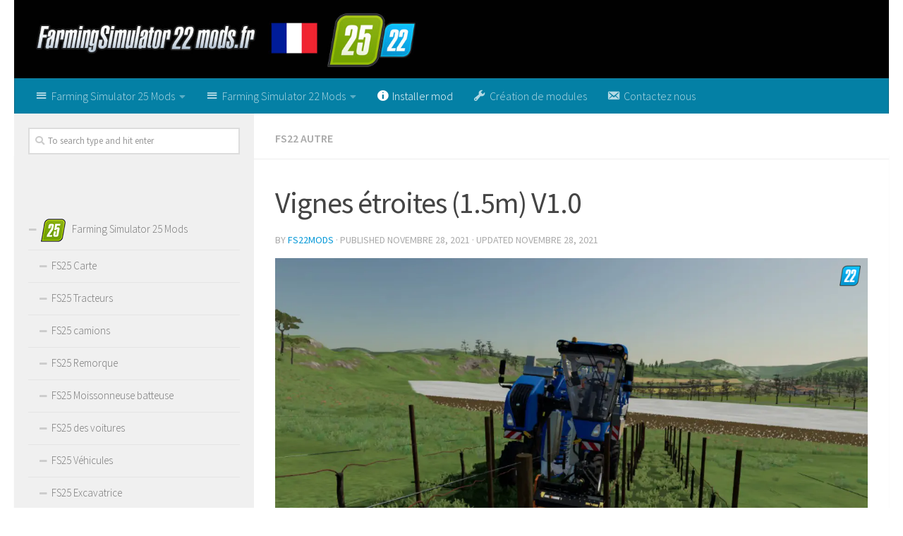

--- FILE ---
content_type: text/html; charset=UTF-8
request_url: https://farmingsimulator22mods.fr/vignes-etroites-1-5m-v1-0/
body_size: 20569
content:
<!DOCTYPE html><html class="no-js" lang="fr-FR"><head><meta charset="UTF-8"/>
<script>var __ezHttpConsent={setByCat:function(src,tagType,attributes,category,force,customSetScriptFn=null){var setScript=function(){if(force||window.ezTcfConsent[category]){if(typeof customSetScriptFn==='function'){customSetScriptFn();}else{var scriptElement=document.createElement(tagType);scriptElement.src=src;attributes.forEach(function(attr){for(var key in attr){if(attr.hasOwnProperty(key)){scriptElement.setAttribute(key,attr[key]);}}});var firstScript=document.getElementsByTagName(tagType)[0];firstScript.parentNode.insertBefore(scriptElement,firstScript);}}};if(force||(window.ezTcfConsent&&window.ezTcfConsent.loaded)){setScript();}else if(typeof getEzConsentData==="function"){getEzConsentData().then(function(ezTcfConsent){if(ezTcfConsent&&ezTcfConsent.loaded){setScript();}else{console.error("cannot get ez consent data");force=true;setScript();}});}else{force=true;setScript();console.error("getEzConsentData is not a function");}},};</script>
<script>var ezTcfConsent=window.ezTcfConsent?window.ezTcfConsent:{loaded:false,store_info:false,develop_and_improve_services:false,measure_ad_performance:false,measure_content_performance:false,select_basic_ads:false,create_ad_profile:false,select_personalized_ads:false,create_content_profile:false,select_personalized_content:false,understand_audiences:false,use_limited_data_to_select_content:false,};function getEzConsentData(){return new Promise(function(resolve){document.addEventListener("ezConsentEvent",function(event){var ezTcfConsent=event.detail.ezTcfConsent;resolve(ezTcfConsent);});});}</script>
<script>if(typeof _setEzCookies!=='function'){function _setEzCookies(ezConsentData){var cookies=window.ezCookieQueue;for(var i=0;i<cookies.length;i++){var cookie=cookies[i];if(ezConsentData&&ezConsentData.loaded&&ezConsentData[cookie.tcfCategory]){document.cookie=cookie.name+"="+cookie.value;}}}}
window.ezCookieQueue=window.ezCookieQueue||[];if(typeof addEzCookies!=='function'){function addEzCookies(arr){window.ezCookieQueue=[...window.ezCookieQueue,...arr];}}
addEzCookies([{name:"ezoab_383050",value:"mod112-c; Path=/; Domain=farmingsimulator22mods.fr; Max-Age=7200",tcfCategory:"store_info",isEzoic:"true",},{name:"ezosuibasgeneris-1",value:"4730bf2e-0a88-4cd4-5717-5b1b67555c41; Path=/; Domain=farmingsimulator22mods.fr; Expires=Thu, 28 Jan 2027 04:38:53 UTC; Secure; SameSite=None",tcfCategory:"understand_audiences",isEzoic:"true",}]);if(window.ezTcfConsent&&window.ezTcfConsent.loaded){_setEzCookies(window.ezTcfConsent);}else if(typeof getEzConsentData==="function"){getEzConsentData().then(function(ezTcfConsent){if(ezTcfConsent&&ezTcfConsent.loaded){_setEzCookies(window.ezTcfConsent);}else{console.error("cannot get ez consent data");_setEzCookies(window.ezTcfConsent);}});}else{console.error("getEzConsentData is not a function");_setEzCookies(window.ezTcfConsent);}</script><script type="text/javascript" data-ezscrex='false' data-cfasync='false'>window._ezaq = Object.assign({"edge_cache_status":12,"edge_response_time":1026,"url":"https://farmingsimulator22mods.fr/vignes-etroites-1-5m-v1-0/"}, typeof window._ezaq !== "undefined" ? window._ezaq : {});</script><script type="text/javascript" data-ezscrex='false' data-cfasync='false'>window._ezaq = Object.assign({"ab_test_id":"mod112-c"}, typeof window._ezaq !== "undefined" ? window._ezaq : {});window.__ez=window.__ez||{};window.__ez.tf={};</script><script type="text/javascript" data-ezscrex='false' data-cfasync='false'>window.ezDisableAds = true;</script>
<script data-ezscrex='false' data-cfasync='false' data-pagespeed-no-defer>var __ez=__ez||{};__ez.stms=Date.now();__ez.evt={};__ez.script={};__ez.ck=__ez.ck||{};__ez.template={};__ez.template.isOrig=true;__ez.queue=__ez.queue||function(){var e=0,i=0,t=[],n=!1,o=[],r=[],s=!0,a=function(e,i,n,o,r,s,a){var l=arguments.length>7&&void 0!==arguments[7]?arguments[7]:window,d=this;this.name=e,this.funcName=i,this.parameters=null===n?null:w(n)?n:[n],this.isBlock=o,this.blockedBy=r,this.deleteWhenComplete=s,this.isError=!1,this.isComplete=!1,this.isInitialized=!1,this.proceedIfError=a,this.fWindow=l,this.isTimeDelay=!1,this.process=function(){f("... func = "+e),d.isInitialized=!0,d.isComplete=!0,f("... func.apply: "+e);var i=d.funcName.split("."),n=null,o=this.fWindow||window;i.length>3||(n=3===i.length?o[i[0]][i[1]][i[2]]:2===i.length?o[i[0]][i[1]]:o[d.funcName]),null!=n&&n.apply(null,this.parameters),!0===d.deleteWhenComplete&&delete t[e],!0===d.isBlock&&(f("----- F'D: "+d.name),m())}},l=function(e,i,t,n,o,r,s){var a=arguments.length>7&&void 0!==arguments[7]?arguments[7]:window,l=this;this.name=e,this.path=i,this.async=o,this.defer=r,this.isBlock=t,this.blockedBy=n,this.isInitialized=!1,this.isError=!1,this.isComplete=!1,this.proceedIfError=s,this.fWindow=a,this.isTimeDelay=!1,this.isPath=function(e){return"/"===e[0]&&"/"!==e[1]},this.getSrc=function(e){return void 0!==window.__ezScriptHost&&this.isPath(e)&&"banger.js"!==this.name?window.__ezScriptHost+e:e},this.process=function(){l.isInitialized=!0,f("... file = "+e);var i=this.fWindow?this.fWindow.document:document,t=i.createElement("script");t.src=this.getSrc(this.path),!0===o?t.async=!0:!0===r&&(t.defer=!0),t.onerror=function(){var e={url:window.location.href,name:l.name,path:l.path,user_agent:window.navigator.userAgent};"undefined"!=typeof _ezaq&&(e.pageview_id=_ezaq.page_view_id);var i=encodeURIComponent(JSON.stringify(e)),t=new XMLHttpRequest;t.open("GET","//g.ezoic.net/ezqlog?d="+i,!0),t.send(),f("----- ERR'D: "+l.name),l.isError=!0,!0===l.isBlock&&m()},t.onreadystatechange=t.onload=function(){var e=t.readyState;f("----- F'D: "+l.name),e&&!/loaded|complete/.test(e)||(l.isComplete=!0,!0===l.isBlock&&m())},i.getElementsByTagName("head")[0].appendChild(t)}},d=function(e,i){this.name=e,this.path="",this.async=!1,this.defer=!1,this.isBlock=!1,this.blockedBy=[],this.isInitialized=!0,this.isError=!1,this.isComplete=i,this.proceedIfError=!1,this.isTimeDelay=!1,this.process=function(){}};function c(e,i,n,s,a,d,c,u,f){var m=new l(e,i,n,s,a,d,c,f);!0===u?o[e]=m:r[e]=m,t[e]=m,h(m)}function h(e){!0!==u(e)&&0!=s&&e.process()}function u(e){if(!0===e.isTimeDelay&&!1===n)return f(e.name+" blocked = TIME DELAY!"),!0;if(w(e.blockedBy))for(var i=0;i<e.blockedBy.length;i++){var o=e.blockedBy[i];if(!1===t.hasOwnProperty(o))return f(e.name+" blocked = "+o),!0;if(!0===e.proceedIfError&&!0===t[o].isError)return!1;if(!1===t[o].isComplete)return f(e.name+" blocked = "+o),!0}return!1}function f(e){var i=window.location.href,t=new RegExp("[?&]ezq=([^&#]*)","i").exec(i);"1"===(t?t[1]:null)&&console.debug(e)}function m(){++e>200||(f("let's go"),p(o),p(r))}function p(e){for(var i in e)if(!1!==e.hasOwnProperty(i)){var t=e[i];!0===t.isComplete||u(t)||!0===t.isInitialized||!0===t.isError?!0===t.isError?f(t.name+": error"):!0===t.isComplete?f(t.name+": complete already"):!0===t.isInitialized&&f(t.name+": initialized already"):t.process()}}function w(e){return"[object Array]"==Object.prototype.toString.call(e)}return window.addEventListener("load",(function(){setTimeout((function(){n=!0,f("TDELAY -----"),m()}),5e3)}),!1),{addFile:c,addFileOnce:function(e,i,n,o,r,s,a,l,d){t[e]||c(e,i,n,o,r,s,a,l,d)},addDelayFile:function(e,i){var n=new l(e,i,!1,[],!1,!1,!0);n.isTimeDelay=!0,f(e+" ...  FILE! TDELAY"),r[e]=n,t[e]=n,h(n)},addFunc:function(e,n,s,l,d,c,u,f,m,p){!0===c&&(e=e+"_"+i++);var w=new a(e,n,s,l,d,u,f,p);!0===m?o[e]=w:r[e]=w,t[e]=w,h(w)},addDelayFunc:function(e,i,n){var o=new a(e,i,n,!1,[],!0,!0);o.isTimeDelay=!0,f(e+" ...  FUNCTION! TDELAY"),r[e]=o,t[e]=o,h(o)},items:t,processAll:m,setallowLoad:function(e){s=e},markLoaded:function(e){if(e&&0!==e.length){if(e in t){var i=t[e];!0===i.isComplete?f(i.name+" "+e+": error loaded duplicate"):(i.isComplete=!0,i.isInitialized=!0)}else t[e]=new d(e,!0);f("markLoaded dummyfile: "+t[e].name)}},logWhatsBlocked:function(){for(var e in t)!1!==t.hasOwnProperty(e)&&u(t[e])}}}();__ez.evt.add=function(e,t,n){e.addEventListener?e.addEventListener(t,n,!1):e.attachEvent?e.attachEvent("on"+t,n):e["on"+t]=n()},__ez.evt.remove=function(e,t,n){e.removeEventListener?e.removeEventListener(t,n,!1):e.detachEvent?e.detachEvent("on"+t,n):delete e["on"+t]};__ez.script.add=function(e){var t=document.createElement("script");t.src=e,t.async=!0,t.type="text/javascript",document.getElementsByTagName("head")[0].appendChild(t)};__ez.dot=__ez.dot||{};__ez.queue.addFileOnce('/detroitchicago/boise.js', '/detroitchicago/boise.js?gcb=195-0&cb=5', true, [], true, false, true, false);__ez.queue.addFileOnce('/parsonsmaize/abilene.js', '/parsonsmaize/abilene.js?gcb=195-0&cb=e80eca0cdb', true, [], true, false, true, false);__ez.queue.addFileOnce('/parsonsmaize/mulvane.js', '/parsonsmaize/mulvane.js?gcb=195-0&cb=e75e48eec0', true, ['/parsonsmaize/abilene.js'], true, false, true, false);__ez.queue.addFileOnce('/detroitchicago/birmingham.js', '/detroitchicago/birmingham.js?gcb=195-0&cb=539c47377c', true, ['/parsonsmaize/abilene.js'], true, false, true, false);</script>
<script data-ezscrex="false" type="text/javascript" data-cfasync="false">window._ezaq = Object.assign({"ad_cache_level":0,"adpicker_placement_cnt":0,"ai_placeholder_cache_level":0,"ai_placeholder_placement_cnt":-1,"author":"FS22mods","domain":"farmingsimulator22mods.fr","domain_id":383050,"ezcache_level":1,"ezcache_skip_code":0,"has_bad_image":0,"has_bad_words":0,"is_sitespeed":0,"lt_cache_level":0,"publish_date":"2021-11-28","response_size":88832,"response_size_orig":83057,"response_time_orig":1172,"template_id":120,"url":"https://farmingsimulator22mods.fr/vignes-etroites-1-5m-v1-0/","word_count":0,"worst_bad_word_level":0}, typeof window._ezaq !== "undefined" ? window._ezaq : {});__ez.queue.markLoaded('ezaqBaseReady');</script>
<script type='text/javascript' data-ezscrex='false' data-cfasync='false'>
window.ezAnalyticsStatic = true;

function analyticsAddScript(script) {
	var ezDynamic = document.createElement('script');
	ezDynamic.type = 'text/javascript';
	ezDynamic.innerHTML = script;
	document.head.appendChild(ezDynamic);
}
function getCookiesWithPrefix() {
    var allCookies = document.cookie.split(';');
    var cookiesWithPrefix = {};

    for (var i = 0; i < allCookies.length; i++) {
        var cookie = allCookies[i].trim();

        for (var j = 0; j < arguments.length; j++) {
            var prefix = arguments[j];
            if (cookie.indexOf(prefix) === 0) {
                var cookieParts = cookie.split('=');
                var cookieName = cookieParts[0];
                var cookieValue = cookieParts.slice(1).join('=');
                cookiesWithPrefix[cookieName] = decodeURIComponent(cookieValue);
                break; // Once matched, no need to check other prefixes
            }
        }
    }

    return cookiesWithPrefix;
}
function productAnalytics() {
	var d = {"pr":[6],"omd5":"bb5034e01d4ee0739fa0564e0674fc58","nar":"risk score"};
	d.u = _ezaq.url;
	d.p = _ezaq.page_view_id;
	d.v = _ezaq.visit_uuid;
	d.ab = _ezaq.ab_test_id;
	d.e = JSON.stringify(_ezaq);
	d.ref = document.referrer;
	d.c = getCookiesWithPrefix('active_template', 'ez', 'lp_');
	if(typeof ez_utmParams !== 'undefined') {
		d.utm = ez_utmParams;
	}

	var dataText = JSON.stringify(d);
	var xhr = new XMLHttpRequest();
	xhr.open('POST','/ezais/analytics?cb=1', true);
	xhr.onload = function () {
		if (xhr.status!=200) {
            return;
		}

        if(document.readyState !== 'loading') {
            analyticsAddScript(xhr.response);
            return;
        }

        var eventFunc = function() {
            if(document.readyState === 'loading') {
                return;
            }
            document.removeEventListener('readystatechange', eventFunc, false);
            analyticsAddScript(xhr.response);
        };

        document.addEventListener('readystatechange', eventFunc, false);
	};
	xhr.setRequestHeader('Content-Type','text/plain');
	xhr.send(dataText);
}
__ez.queue.addFunc("productAnalytics", "productAnalytics", null, true, ['ezaqBaseReady'], false, false, false, true);
</script><base href="https://farmingsimulator22mods.fr/vignes-etroites-1-5m-v1-0/"/>
  
  <meta name="viewport" content="width=device-width, initial-scale=1.0"/>
  <link rel="profile" href="https://gmpg.org/xfn/11" />
  <link rel="pingback" href="https://farmingsimulator22mods.fr/xmlrpc.php"/>

  <meta name="robots" content="index, follow, max-image-preview:large, max-snippet:-1, max-video-preview:-1"/>
<script>document.documentElement.className = document.documentElement.className.replace("no-js","js");</script>

	<!-- This site is optimized with the Yoast SEO plugin v19.3 - https://yoast.com/wordpress/plugins/seo/ -->
	<title>Vignes étroites (1.5m) V1.0 - FS25 Mod | Farming Simulator 22 mod</title><link rel="preload" data-rocket-preload="" as="style" href="https://fonts.googleapis.com/css?family=Source%20Sans%20Pro%3A400%2C300italic%2C300%2C400italic%2C600&amp;subset=latin%2Clatin-ext&amp;display=swap"/><link rel="stylesheet" href="https://fonts.googleapis.com/css?family=Source%20Sans%20Pro%3A400%2C300italic%2C300%2C400italic%2C600&amp;subset=latin%2Clatin-ext&amp;display=swap" media="print" onload="this.media=&#39;all&#39;"/><noscript><link rel="stylesheet" href="https://fonts.googleapis.com/css?family=Source%20Sans%20Pro%3A400%2C300italic%2C300%2C400italic%2C600&#038;subset=latin%2Clatin-ext&#038;display=swap" /></noscript>
	<link rel="canonical" href="https://farmingsimulator22mods.fr/vignes-etroites-1-5m-v1-0/"/>
	<meta property="og:locale" content="fr_FR"/>
	<meta property="og:type" content="article"/>
	<meta property="og:title" content="Vignes étroites (1.5m) V1.0 - FS25 Mod | Farming Simulator 22 mod"/>
	<meta property="og:description" content="..."/>
	<meta property="og:url" content="https://farmingsimulator22mods.fr/vignes-etroites-1-5m-v1-0/"/>
	<meta property="og:site_name" content="Farming Simulator 25 Mods | Agriculture simulateur 25 | FS25 Mods"/>
	<meta property="article:published_time" content="2021-11-28T12:58:00+00:00"/>
	<meta property="article:modified_time" content="2021-11-28T04:52:43+00:00"/>
	<meta property="og:image" content="https://farmingsimulator22mods.fr/wp-content/uploads/2021/11/vignes-etroites-1-5m-v1-0.jpg"/>
	<meta property="og:image:width" content="1280"/>
	<meta property="og:image:height" content="720"/>
	<meta property="og:image:type" content="image/jpeg"/>
	<meta name="author" content="FS22mods"/>
	<meta name="twitter:card" content="summary_large_image"/>
	<meta name="twitter:label1" content="Écrit par"/>
	<meta name="twitter:data1" content="FS22mods"/>
	<script type="application/ld+json" class="yoast-schema-graph">{"@context":"https://schema.org","@graph":[{"@type":"WebSite","@id":"https://farmingsimulator22mods.fr/#website","url":"https://farmingsimulator22mods.fr/","name":"Farming Simulator 25 Mods | Agriculture simulateur 25 | FS25 Mods","description":"","potentialAction":[{"@type":"SearchAction","target":{"@type":"EntryPoint","urlTemplate":"https://farmingsimulator22mods.fr/?s={search_term_string}"},"query-input":"required name=search_term_string"}],"inLanguage":"fr-FR"},{"@type":"ImageObject","inLanguage":"fr-FR","@id":"https://farmingsimulator22mods.fr/vignes-etroites-1-5m-v1-0/#primaryimage","url":"https://farmingsimulator22mods.fr/wp-content/uploads/2021/11/vignes-etroites-1-5m-v1-0.jpg","contentUrl":"https://farmingsimulator22mods.fr/wp-content/uploads/2021/11/vignes-etroites-1-5m-v1-0.jpg","width":1280,"height":720},{"@type":"WebPage","@id":"https://farmingsimulator22mods.fr/vignes-etroites-1-5m-v1-0/","url":"https://farmingsimulator22mods.fr/vignes-etroites-1-5m-v1-0/","name":"Vignes étroites (1.5m) V1.0 - FS25 Mod | Farming Simulator 22 mod","isPartOf":{"@id":"https://farmingsimulator22mods.fr/#website"},"primaryImageOfPage":{"@id":"https://farmingsimulator22mods.fr/vignes-etroites-1-5m-v1-0/#primaryimage"},"datePublished":"2021-11-28T12:58:00+00:00","dateModified":"2021-11-28T04:52:43+00:00","author":{"@id":"https://farmingsimulator22mods.fr/#/schema/person/7fcff91fba14b6a737671fcf6abd7507"},"breadcrumb":{"@id":"https://farmingsimulator22mods.fr/vignes-etroites-1-5m-v1-0/#breadcrumb"},"inLanguage":"fr-FR","potentialAction":[{"@type":"ReadAction","target":["https://farmingsimulator22mods.fr/vignes-etroites-1-5m-v1-0/"]}]},{"@type":"BreadcrumbList","@id":"https://farmingsimulator22mods.fr/vignes-etroites-1-5m-v1-0/#breadcrumb","itemListElement":[{"@type":"ListItem","position":1,"name":"Home","item":"https://farmingsimulator22mods.fr/"},{"@type":"ListItem","position":2,"name":"Vignes étroites (1.5m) V1.0"}]},{"@type":"Person","@id":"https://farmingsimulator22mods.fr/#/schema/person/7fcff91fba14b6a737671fcf6abd7507","name":"FS22mods","image":{"@type":"ImageObject","inLanguage":"fr-FR","@id":"https://farmingsimulator22mods.fr/#/schema/person/image/","url":"https://secure.gravatar.com/avatar/e275d042178b05527485e1d4b9eb1d88?s=96&d=mm&r=g","contentUrl":"https://secure.gravatar.com/avatar/e275d042178b05527485e1d4b9eb1d88?s=96&d=mm&r=g","caption":"FS22mods"},"sameAs":["http://farmingsimulator22mods.fr"],"url":"https://farmingsimulator22mods.fr/author/fs22mods/"}]}</script>
	<!-- / Yoast SEO plugin. -->


<link href="https://fonts.gstatic.com" crossorigin="" rel="preconnect"/>
<link rel="alternate" type="application/rss+xml" title="Farming Simulator 25 Mods | Agriculture simulateur 25 | FS25 Mods » Flux" href="https://farmingsimulator22mods.fr/feed/"/>
<link rel="alternate" type="application/rss+xml" title="Farming Simulator 25 Mods | Agriculture simulateur 25 | FS25 Mods » Flux des commentaires" href="https://farmingsimulator22mods.fr/comments/feed/"/>
<link rel="alternate" type="application/rss+xml" title="Farming Simulator 25 Mods | Agriculture simulateur 25 | FS25 Mods » Vignes étroites (1.5m) V1.0 Flux des commentaires" href="https://farmingsimulator22mods.fr/vignes-etroites-1-5m-v1-0/feed/"/>
<style type="text/css">
img.wp-smiley,
img.emoji {
	display: inline !important;
	border: none !important;
	box-shadow: none !important;
	height: 1em !important;
	width: 1em !important;
	margin: 0 0.07em !important;
	vertical-align: -0.1em !important;
	background: none !important;
	padding: 0 !important;
}
</style>
	<link rel="stylesheet" id="dashicons-css" href="https://farmingsimulator22mods.fr/wp-includes/css/dashicons.min.css?ver=6.1" type="text/css" media="all"/>
<link rel="stylesheet" id="menu-icons-extra-css" href="https://farmingsimulator22mods.fr/wp-content/plugins/menu-icons/css/extra.min.css?ver=0.12.12" type="text/css" media="all"/>
<link rel="stylesheet" id="wp-block-library-css" href="https://farmingsimulator22mods.fr/wp-includes/css/dist/block-library/style.min.css?ver=6.1" type="text/css" media="all"/>
<link rel="stylesheet" id="classic-theme-styles-css" href="https://farmingsimulator22mods.fr/wp-includes/css/classic-themes.min.css?ver=1" type="text/css" media="all"/>
<style id="global-styles-inline-css" type="text/css">
body{--wp--preset--color--black: #000000;--wp--preset--color--cyan-bluish-gray: #abb8c3;--wp--preset--color--white: #ffffff;--wp--preset--color--pale-pink: #f78da7;--wp--preset--color--vivid-red: #cf2e2e;--wp--preset--color--luminous-vivid-orange: #ff6900;--wp--preset--color--luminous-vivid-amber: #fcb900;--wp--preset--color--light-green-cyan: #7bdcb5;--wp--preset--color--vivid-green-cyan: #00d084;--wp--preset--color--pale-cyan-blue: #8ed1fc;--wp--preset--color--vivid-cyan-blue: #0693e3;--wp--preset--color--vivid-purple: #9b51e0;--wp--preset--gradient--vivid-cyan-blue-to-vivid-purple: linear-gradient(135deg,rgba(6,147,227,1) 0%,rgb(155,81,224) 100%);--wp--preset--gradient--light-green-cyan-to-vivid-green-cyan: linear-gradient(135deg,rgb(122,220,180) 0%,rgb(0,208,130) 100%);--wp--preset--gradient--luminous-vivid-amber-to-luminous-vivid-orange: linear-gradient(135deg,rgba(252,185,0,1) 0%,rgba(255,105,0,1) 100%);--wp--preset--gradient--luminous-vivid-orange-to-vivid-red: linear-gradient(135deg,rgba(255,105,0,1) 0%,rgb(207,46,46) 100%);--wp--preset--gradient--very-light-gray-to-cyan-bluish-gray: linear-gradient(135deg,rgb(238,238,238) 0%,rgb(169,184,195) 100%);--wp--preset--gradient--cool-to-warm-spectrum: linear-gradient(135deg,rgb(74,234,220) 0%,rgb(151,120,209) 20%,rgb(207,42,186) 40%,rgb(238,44,130) 60%,rgb(251,105,98) 80%,rgb(254,248,76) 100%);--wp--preset--gradient--blush-light-purple: linear-gradient(135deg,rgb(255,206,236) 0%,rgb(152,150,240) 100%);--wp--preset--gradient--blush-bordeaux: linear-gradient(135deg,rgb(254,205,165) 0%,rgb(254,45,45) 50%,rgb(107,0,62) 100%);--wp--preset--gradient--luminous-dusk: linear-gradient(135deg,rgb(255,203,112) 0%,rgb(199,81,192) 50%,rgb(65,88,208) 100%);--wp--preset--gradient--pale-ocean: linear-gradient(135deg,rgb(255,245,203) 0%,rgb(182,227,212) 50%,rgb(51,167,181) 100%);--wp--preset--gradient--electric-grass: linear-gradient(135deg,rgb(202,248,128) 0%,rgb(113,206,126) 100%);--wp--preset--gradient--midnight: linear-gradient(135deg,rgb(2,3,129) 0%,rgb(40,116,252) 100%);--wp--preset--duotone--dark-grayscale: url('#wp-duotone-dark-grayscale');--wp--preset--duotone--grayscale: url('#wp-duotone-grayscale');--wp--preset--duotone--purple-yellow: url('#wp-duotone-purple-yellow');--wp--preset--duotone--blue-red: url('#wp-duotone-blue-red');--wp--preset--duotone--midnight: url('#wp-duotone-midnight');--wp--preset--duotone--magenta-yellow: url('#wp-duotone-magenta-yellow');--wp--preset--duotone--purple-green: url('#wp-duotone-purple-green');--wp--preset--duotone--blue-orange: url('#wp-duotone-blue-orange');--wp--preset--font-size--small: 13px;--wp--preset--font-size--medium: 20px;--wp--preset--font-size--large: 36px;--wp--preset--font-size--x-large: 42px;--wp--preset--spacing--20: 0.44rem;--wp--preset--spacing--30: 0.67rem;--wp--preset--spacing--40: 1rem;--wp--preset--spacing--50: 1.5rem;--wp--preset--spacing--60: 2.25rem;--wp--preset--spacing--70: 3.38rem;--wp--preset--spacing--80: 5.06rem;}:where(.is-layout-flex){gap: 0.5em;}body .is-layout-flow > .alignleft{float: left;margin-inline-start: 0;margin-inline-end: 2em;}body .is-layout-flow > .alignright{float: right;margin-inline-start: 2em;margin-inline-end: 0;}body .is-layout-flow > .aligncenter{margin-left: auto !important;margin-right: auto !important;}body .is-layout-constrained > .alignleft{float: left;margin-inline-start: 0;margin-inline-end: 2em;}body .is-layout-constrained > .alignright{float: right;margin-inline-start: 2em;margin-inline-end: 0;}body .is-layout-constrained > .aligncenter{margin-left: auto !important;margin-right: auto !important;}body .is-layout-constrained > :where(:not(.alignleft):not(.alignright):not(.alignfull)){max-width: var(--wp--style--global--content-size);margin-left: auto !important;margin-right: auto !important;}body .is-layout-constrained > .alignwide{max-width: var(--wp--style--global--wide-size);}body .is-layout-flex{display: flex;}body .is-layout-flex{flex-wrap: wrap;align-items: center;}body .is-layout-flex > *{margin: 0;}:where(.wp-block-columns.is-layout-flex){gap: 2em;}.has-black-color{color: var(--wp--preset--color--black) !important;}.has-cyan-bluish-gray-color{color: var(--wp--preset--color--cyan-bluish-gray) !important;}.has-white-color{color: var(--wp--preset--color--white) !important;}.has-pale-pink-color{color: var(--wp--preset--color--pale-pink) !important;}.has-vivid-red-color{color: var(--wp--preset--color--vivid-red) !important;}.has-luminous-vivid-orange-color{color: var(--wp--preset--color--luminous-vivid-orange) !important;}.has-luminous-vivid-amber-color{color: var(--wp--preset--color--luminous-vivid-amber) !important;}.has-light-green-cyan-color{color: var(--wp--preset--color--light-green-cyan) !important;}.has-vivid-green-cyan-color{color: var(--wp--preset--color--vivid-green-cyan) !important;}.has-pale-cyan-blue-color{color: var(--wp--preset--color--pale-cyan-blue) !important;}.has-vivid-cyan-blue-color{color: var(--wp--preset--color--vivid-cyan-blue) !important;}.has-vivid-purple-color{color: var(--wp--preset--color--vivid-purple) !important;}.has-black-background-color{background-color: var(--wp--preset--color--black) !important;}.has-cyan-bluish-gray-background-color{background-color: var(--wp--preset--color--cyan-bluish-gray) !important;}.has-white-background-color{background-color: var(--wp--preset--color--white) !important;}.has-pale-pink-background-color{background-color: var(--wp--preset--color--pale-pink) !important;}.has-vivid-red-background-color{background-color: var(--wp--preset--color--vivid-red) !important;}.has-luminous-vivid-orange-background-color{background-color: var(--wp--preset--color--luminous-vivid-orange) !important;}.has-luminous-vivid-amber-background-color{background-color: var(--wp--preset--color--luminous-vivid-amber) !important;}.has-light-green-cyan-background-color{background-color: var(--wp--preset--color--light-green-cyan) !important;}.has-vivid-green-cyan-background-color{background-color: var(--wp--preset--color--vivid-green-cyan) !important;}.has-pale-cyan-blue-background-color{background-color: var(--wp--preset--color--pale-cyan-blue) !important;}.has-vivid-cyan-blue-background-color{background-color: var(--wp--preset--color--vivid-cyan-blue) !important;}.has-vivid-purple-background-color{background-color: var(--wp--preset--color--vivid-purple) !important;}.has-black-border-color{border-color: var(--wp--preset--color--black) !important;}.has-cyan-bluish-gray-border-color{border-color: var(--wp--preset--color--cyan-bluish-gray) !important;}.has-white-border-color{border-color: var(--wp--preset--color--white) !important;}.has-pale-pink-border-color{border-color: var(--wp--preset--color--pale-pink) !important;}.has-vivid-red-border-color{border-color: var(--wp--preset--color--vivid-red) !important;}.has-luminous-vivid-orange-border-color{border-color: var(--wp--preset--color--luminous-vivid-orange) !important;}.has-luminous-vivid-amber-border-color{border-color: var(--wp--preset--color--luminous-vivid-amber) !important;}.has-light-green-cyan-border-color{border-color: var(--wp--preset--color--light-green-cyan) !important;}.has-vivid-green-cyan-border-color{border-color: var(--wp--preset--color--vivid-green-cyan) !important;}.has-pale-cyan-blue-border-color{border-color: var(--wp--preset--color--pale-cyan-blue) !important;}.has-vivid-cyan-blue-border-color{border-color: var(--wp--preset--color--vivid-cyan-blue) !important;}.has-vivid-purple-border-color{border-color: var(--wp--preset--color--vivid-purple) !important;}.has-vivid-cyan-blue-to-vivid-purple-gradient-background{background: var(--wp--preset--gradient--vivid-cyan-blue-to-vivid-purple) !important;}.has-light-green-cyan-to-vivid-green-cyan-gradient-background{background: var(--wp--preset--gradient--light-green-cyan-to-vivid-green-cyan) !important;}.has-luminous-vivid-amber-to-luminous-vivid-orange-gradient-background{background: var(--wp--preset--gradient--luminous-vivid-amber-to-luminous-vivid-orange) !important;}.has-luminous-vivid-orange-to-vivid-red-gradient-background{background: var(--wp--preset--gradient--luminous-vivid-orange-to-vivid-red) !important;}.has-very-light-gray-to-cyan-bluish-gray-gradient-background{background: var(--wp--preset--gradient--very-light-gray-to-cyan-bluish-gray) !important;}.has-cool-to-warm-spectrum-gradient-background{background: var(--wp--preset--gradient--cool-to-warm-spectrum) !important;}.has-blush-light-purple-gradient-background{background: var(--wp--preset--gradient--blush-light-purple) !important;}.has-blush-bordeaux-gradient-background{background: var(--wp--preset--gradient--blush-bordeaux) !important;}.has-luminous-dusk-gradient-background{background: var(--wp--preset--gradient--luminous-dusk) !important;}.has-pale-ocean-gradient-background{background: var(--wp--preset--gradient--pale-ocean) !important;}.has-electric-grass-gradient-background{background: var(--wp--preset--gradient--electric-grass) !important;}.has-midnight-gradient-background{background: var(--wp--preset--gradient--midnight) !important;}.has-small-font-size{font-size: var(--wp--preset--font-size--small) !important;}.has-medium-font-size{font-size: var(--wp--preset--font-size--medium) !important;}.has-large-font-size{font-size: var(--wp--preset--font-size--large) !important;}.has-x-large-font-size{font-size: var(--wp--preset--font-size--x-large) !important;}
.wp-block-navigation a:where(:not(.wp-element-button)){color: inherit;}
:where(.wp-block-columns.is-layout-flex){gap: 2em;}
.wp-block-pullquote{font-size: 1.5em;line-height: 1.6;}
</style>
<link rel="stylesheet" id="contact-form-7-css" href="https://farmingsimulator22mods.fr/wp-content/plugins/contact-form-7/includes/css/styles.css?ver=5.6" type="text/css" media="all"/>
<link rel="stylesheet" id="tinythumbicon-css" href="https://farmingsimulator22mods.fr/wp-content/plugins/tinythumbicon/tinythumbicon.css?ver=6.1" type="text/css" media="all"/>
<link rel="stylesheet" id="hueman-main-style-css" href="https://farmingsimulator22mods.fr/wp-content/themes/farmingsimulator22fr/assets/front/css/main.min.css?ver=3.3.27" type="text/css" media="all"/>
<style id="hueman-main-style-inline-css" type="text/css">
body { font-family:'Source Sans Pro', Arial, sans-serif;font-size:1.00rem }@media only screen and (min-width: 720px) {
        .nav > li { font-size:1.00rem; }
      }.sidebar .widget { padding-left: 20px; padding-right: 20px; padding-top: 20px; }::selection { background-color: #0699d8; }
::-moz-selection { background-color: #0699d8; }a,.themeform label .required,#flexslider-featured .flex-direction-nav .flex-next:hover,#flexslider-featured .flex-direction-nav .flex-prev:hover,.post-hover:hover .post-title a,.post-title a:hover,.sidebar.s1 .post-nav li a:hover i,.content .post-nav li a:hover i,.post-related a:hover,.sidebar.s1 .widget_rss ul li a,#footer .widget_rss ul li a,.sidebar.s1 .widget_calendar a,#footer .widget_calendar a,.sidebar.s1 .alx-tab .tab-item-category a,.sidebar.s1 .alx-posts .post-item-category a,.sidebar.s1 .alx-tab li:hover .tab-item-title a,.sidebar.s1 .alx-tab li:hover .tab-item-comment a,.sidebar.s1 .alx-posts li:hover .post-item-title a,#footer .alx-tab .tab-item-category a,#footer .alx-posts .post-item-category a,#footer .alx-tab li:hover .tab-item-title a,#footer .alx-tab li:hover .tab-item-comment a,#footer .alx-posts li:hover .post-item-title a,.comment-tabs li.active a,.comment-awaiting-moderation,.child-menu a:hover,.child-menu .current_page_item > a,.wp-pagenavi a{ color: #0699d8; }.themeform input[type="submit"],.themeform button[type="submit"],.sidebar.s1 .sidebar-top,.sidebar.s1 .sidebar-toggle,#flexslider-featured .flex-control-nav li a.flex-active,.post-tags a:hover,.sidebar.s1 .widget_calendar caption,#footer .widget_calendar caption,.author-bio .bio-avatar:after,.commentlist li.bypostauthor > .comment-body:after,.commentlist li.comment-author-admin > .comment-body:after{ background-color: #0699d8; }.post-format .format-container { border-color: #0699d8; }.sidebar.s1 .alx-tabs-nav li.active a,#footer .alx-tabs-nav li.active a,.comment-tabs li.active a,.wp-pagenavi a:hover,.wp-pagenavi a:active,.wp-pagenavi span.current{ border-bottom-color: #0699d8!important; }.sidebar.s2 .post-nav li a:hover i,
.sidebar.s2 .widget_rss ul li a,
.sidebar.s2 .widget_calendar a,
.sidebar.s2 .alx-tab .tab-item-category a,
.sidebar.s2 .alx-posts .post-item-category a,
.sidebar.s2 .alx-tab li:hover .tab-item-title a,
.sidebar.s2 .alx-tab li:hover .tab-item-comment a,
.sidebar.s2 .alx-posts li:hover .post-item-title a { color: #0699d8; }
.sidebar.s2 .sidebar-top,.sidebar.s2 .sidebar-toggle,.post-comments,.jp-play-bar,.jp-volume-bar-value,.sidebar.s2 .widget_calendar caption{ background-color: #0699d8; }.sidebar.s2 .alx-tabs-nav li.active a { border-bottom-color: #0699d8; }
.post-comments span:before { border-right-color: #0699d8; }
      #header { background-color: #ffffff; }
@media only screen and (min-width: 720px) {
  #nav-header .nav ul { background-color: #ffffff; }
}
        #header #nav-mobile { background-color: #0480a5; }.is-scrolled #header #nav-mobile { background-color: #0480a5; background-color: rgba(4,128,165,0.90) }#nav-header.nav-container, #main-header-search .search-expand { background-color: #0480a5; }
@media only screen and (min-width: 720px) {
  #nav-header .nav ul { background-color: #0480a5; }
}
        body { background-color: #ffffff; }
</style>
<link rel="stylesheet" id="hueman-font-awesome-css" href="https://farmingsimulator22mods.fr/wp-content/themes/farmingsimulator22fr/assets/front/css/font-awesome.min.css?ver=3.3.27" type="text/css" media="all"/>
<link rel="stylesheet" id="sedlex_styles-css" href="https://farmingsimulator22mods.fr/wp-content/sedlex/inline_styles/86c55e7c6f431a8458ed474e58d2774ce48329ef.css?ver=20260128" type="text/css" media="all"/>
<script type="text/javascript" src="https://farmingsimulator22mods.fr/wp-includes/js/jquery/jquery.min.js?ver=3.6.1" id="jquery-core-js"></script>
<script type="text/javascript" src="https://farmingsimulator22mods.fr/wp-includes/js/jquery/jquery-migrate.min.js?ver=3.3.2" id="jquery-migrate-js"></script>
<script type="text/javascript" src="https://farmingsimulator22mods.fr/wp-content/sedlex/inline_scripts/4139b9ad7b935834d8d31961702681728a5a530a.js?ver=20260128" id="sedlex_scripts-js"></script>
<link rel="https://api.w.org/" href="https://farmingsimulator22mods.fr/wp-json/"/><link rel="alternate" type="application/json" href="https://farmingsimulator22mods.fr/wp-json/wp/v2/posts/2420"/><link rel="EditURI" type="application/rsd+xml" title="RSD" href="https://farmingsimulator22mods.fr/xmlrpc.php?rsd"/>
<link rel="wlwmanifest" type="application/wlwmanifest+xml" href="https://farmingsimulator22mods.fr/wp-includes/wlwmanifest.xml"/>
<meta name="generator" content="WordPress 6.1"/>
<link rel="shortlink" href="https://farmingsimulator22mods.fr/?p=2420"/>
<link rel="alternate" type="application/json+oembed" href="https://farmingsimulator22mods.fr/wp-json/oembed/1.0/embed?url=https%3A%2F%2Ffarmingsimulator22mods.fr%2Fvignes-etroites-1-5m-v1-0%2F"/>
<link rel="alternate" type="text/xml+oembed" href="https://farmingsimulator22mods.fr/wp-json/oembed/1.0/embed?url=https%3A%2F%2Ffarmingsimulator22mods.fr%2Fvignes-etroites-1-5m-v1-0%2F&amp;format=xml"/>
<!--[if lt IE 9]>
<script src="https://farmingsimulator22mods.fr/wp-content/themes/farmingsimulator22fr/assets/front/js/ie/html5shiv-printshiv.min.js"></script>
<script src="https://farmingsimulator22mods.fr/wp-content/themes/farmingsimulator22fr/assets/front/js/ie/selectivizr.js"></script>
<![endif]-->
<link rel="icon" href="https://farmingsimulator22mods.fr/wp-content/uploads/2024/11/fs25-favicon-copy-150x150.jpg" sizes="32x32"/>
<link rel="icon" href="https://farmingsimulator22mods.fr/wp-content/uploads/2024/11/fs25-favicon-copy-320x320.jpg" sizes="192x192"/>
<link rel="apple-touch-icon" href="https://farmingsimulator22mods.fr/wp-content/uploads/2024/11/fs25-favicon-copy-320x320.jpg"/>
<meta name="msapplication-TileImage" content="https://farmingsimulator22mods.fr/wp-content/uploads/2024/11/fs25-favicon-copy-320x320.jpg"/>
	
<!-- Global site tag (gtag.js) - Google Analytics -->
<script async="" src="https://www.googletagmanager.com/gtag/js?id=UA-214484097-1"></script>
<script>
  window.dataLayer = window.dataLayer || [];
  function gtag(){dataLayer.push(arguments);}
  gtag('js', new Date());

  gtag('config', 'UA-214484097-1');
</script>

<meta name="generator" content="WP Rocket 3.17.2.1" data-wpr-features="wpr_desktop wpr_preload_links"/><script type='text/javascript'>
var ezoTemplate = 'old_site_noads';
var ezouid = '1';
var ezoFormfactor = '1';
</script><script data-ezscrex="false" type='text/javascript'>
var soc_app_id = '0';
var did = 383050;
var ezdomain = 'farmingsimulator22mods.fr';
var ezoicSearchable = 1;
</script></head>
<body class="post-template-default single single-post postid-2420 single-format-standard col-2cr full-width header-mobile-sticky chrome">

<div data-rocket-location-hash="99bb46786fd5bd31bcd7bdc067ad247a" id="wrapper">

  
  

<header data-rocket-location-hash="fdd05bd650aaebed78e1e761a7b19528" id="header" class="top-menu-mobile-on one-mobile-menu top_menu header-ads-desktop  topbar-transparent has-header-img">
        <nav class="nav-container group mobile-menu mobile-sticky no-menu-assigned" id="nav-mobile" data-menu-id="header-1">
  <div class="mobile-title-logo-in-header">                  <p class="site-title"><a class="custom-logo-link" href="https://farmingsimulator22mods.fr/" rel="home" title="Farming Simulator 25 Mods | Agriculture simulateur 25 | FS25 Mods | Home page">Farming Simulator 25 Mods | Agriculture simulateur 25 | FS25 Mods</a></p>
                </div>
        
                    <div class="nav-toggle"><i class="fas fa-bars"></i></div>
            
      <div class="nav-text"></div>
      <div class="nav-wrap container">
                  <ul class="nav container-inner group mobile-search">
                            <li>
                  <form method="get" class="searchform themeform" action="https://farmingsimulator22mods.fr/">
	<div>
		<input type="text" class="search" name="s" onblur="if(this.value==&#39;&#39;)this.value=&#39;To search type and hit enter&#39;;" onfocus="if(this.value==&#39;To search type and hit enter&#39;)this.value=&#39;&#39;;" value="To search type and hit enter"/>
	</div>
</form>                </li>
                      </ul>
                <ul id="menu-left" class="nav container-inner group"><li id="menu-item-239493" class="fs25 menu-item menu-item-type-taxonomy menu-item-object-category menu-item-has-children menu-item-239493"><a href="https://farmingsimulator22mods.fr/category/farming-simulator-25-mods/"><i class="_mi _before dashicons dashicons-menu" aria-hidden="true"></i><span>Farming Simulator 25 Mods</span></a>
<ul class="sub-menu">
	<li id="menu-item-239497" class="menu-item menu-item-type-taxonomy menu-item-object-category menu-item-239497"><a href="https://farmingsimulator22mods.fr/category/farming-simulator-25-mods/fs25-carte/">FS25 Carte</a></li>
	<li id="menu-item-239508" class="menu-item menu-item-type-taxonomy menu-item-object-category menu-item-239508"><a href="https://farmingsimulator22mods.fr/category/farming-simulator-25-mods/fs25-tracteurs/">FS25 Tracteurs</a></li>
	<li id="menu-item-239496" class="menu-item menu-item-type-taxonomy menu-item-object-category menu-item-239496"><a href="https://farmingsimulator22mods.fr/category/farming-simulator-25-mods/fs25-camions/">FS25 camions</a></li>
	<li id="menu-item-239507" class="menu-item menu-item-type-taxonomy menu-item-object-category menu-item-239507"><a href="https://farmingsimulator22mods.fr/category/farming-simulator-25-mods/fs25-remorque/">FS25 Remorque</a></li>
	<li id="menu-item-239502" class="menu-item menu-item-type-taxonomy menu-item-object-category menu-item-239502"><a href="https://farmingsimulator22mods.fr/category/farming-simulator-25-mods/fs25-moissonneuse-batteuse/">FS25 Moissonneuse batteuse</a></li>
	<li id="menu-item-239499" class="menu-item menu-item-type-taxonomy menu-item-object-category menu-item-239499"><a href="https://farmingsimulator22mods.fr/category/farming-simulator-25-mods/fs25-des-voitures/">FS25 des voitures</a></li>
	<li id="menu-item-239509" class="menu-item menu-item-type-taxonomy menu-item-object-category menu-item-239509"><a href="https://farmingsimulator22mods.fr/category/farming-simulator-25-mods/fs25-vehicules/">FS25 Véhicules</a></li>
	<li id="menu-item-239500" class="menu-item menu-item-type-taxonomy menu-item-object-category menu-item-239500"><a href="https://farmingsimulator22mods.fr/category/farming-simulator-25-mods/fs25-excavatrice/">FS25 Excavatrice</a></li>
	<li id="menu-item-239498" class="menu-item menu-item-type-taxonomy menu-item-object-category menu-item-239498"><a href="https://farmingsimulator22mods.fr/category/farming-simulator-25-mods/fs25-coupeurs/">FS25 Coupeurs</a></li>
	<li id="menu-item-239504" class="menu-item menu-item-type-taxonomy menu-item-object-category menu-item-239504"><a href="https://farmingsimulator22mods.fr/category/farming-simulator-25-mods/fs25-outils/">FS25 outils</a></li>
	<li id="menu-item-239495" class="menu-item menu-item-type-taxonomy menu-item-object-category menu-item-239495"><a href="https://farmingsimulator22mods.fr/category/farming-simulator-25-mods/fs25-batiments/">FS25 bâtiments</a></li>
	<li id="menu-item-239503" class="menu-item menu-item-type-taxonomy menu-item-object-category menu-item-239503"><a href="https://farmingsimulator22mods.fr/category/farming-simulator-25-mods/fs25-objet/">FS25 objet</a></li>
	<li id="menu-item-239505" class="menu-item menu-item-type-taxonomy menu-item-object-category menu-item-239505"><a href="https://farmingsimulator22mods.fr/category/farming-simulator-25-mods/fs25-pack/">FS25 pack</a></li>
	<li id="menu-item-239494" class="menu-item menu-item-type-taxonomy menu-item-object-category menu-item-239494"><a href="https://farmingsimulator22mods.fr/category/farming-simulator-25-mods/fs25-autre/">FS25 autre</a></li>
	<li id="menu-item-239506" class="menu-item menu-item-type-taxonomy menu-item-object-category menu-item-239506"><a href="https://farmingsimulator22mods.fr/category/farming-simulator-25-mods/fs25-poids/">FS25 Poids</a></li>
	<li id="menu-item-239501" class="menu-item menu-item-type-taxonomy menu-item-object-category menu-item-239501"><a href="https://farmingsimulator22mods.fr/category/farming-simulator-25-mods/fs25-les-textures/">FS25 les textures</a></li>
</ul>
</li>
<li id="menu-item-26" class="fs22 menu-item menu-item-type-taxonomy menu-item-object-category current-post-ancestor menu-item-has-children menu-item-26"><a href="https://farmingsimulator22mods.fr/category/farming-simulator-22-mods/"><i class="_mi _before dashicons dashicons-menu" aria-hidden="true"></i><span>Farming Simulator 22 Mods</span></a>
<ul class="sub-menu">
	<li id="menu-item-30" class="menu-item menu-item-type-taxonomy menu-item-object-category menu-item-30"><a href="https://farmingsimulator22mods.fr/category/farming-simulator-22-mods/fs22-carte/">Carte</a></li>
	<li id="menu-item-44" class="menu-item menu-item-type-taxonomy menu-item-object-category menu-item-44"><a href="https://farmingsimulator22mods.fr/category/farming-simulator-22-mods/fs22-tracteurs/">Tracteurs</a></li>
	<li id="menu-item-29" class="menu-item menu-item-type-taxonomy menu-item-object-category menu-item-29"><a href="https://farmingsimulator22mods.fr/category/farming-simulator-22-mods/fs22-camions/">Camions</a></li>
	<li id="menu-item-37" class="menu-item menu-item-type-taxonomy menu-item-object-category menu-item-37"><a href="https://farmingsimulator22mods.fr/category/farming-simulator-22-mods/fs22-moissonneuse-batteuse/">Moissonneuse batteuse</a></li>
	<li id="menu-item-42" class="menu-item menu-item-type-taxonomy menu-item-object-category menu-item-42"><a href="https://farmingsimulator22mods.fr/category/farming-simulator-22-mods/fs22-remorque/">Remorque</a></li>
	<li id="menu-item-32" class="menu-item menu-item-type-taxonomy menu-item-object-category menu-item-32"><a href="https://farmingsimulator22mods.fr/category/farming-simulator-22-mods/fs22-des-voitures/">Des voitures</a></li>
	<li id="menu-item-45" class="menu-item menu-item-type-taxonomy menu-item-object-category menu-item-45"><a href="https://farmingsimulator22mods.fr/category/farming-simulator-22-mods/fs22-vehicules/">Véhicules</a></li>
	<li id="menu-item-34" class="menu-item menu-item-type-taxonomy menu-item-object-category menu-item-34"><a href="https://farmingsimulator22mods.fr/category/farming-simulator-22-mods/fs22-excavatrice/">Excavatrice</a></li>
	<li id="menu-item-31" class="menu-item menu-item-type-taxonomy menu-item-object-category menu-item-31"><a href="https://farmingsimulator22mods.fr/category/farming-simulator-22-mods/fs22-coupeurs/">Coupeurs</a></li>
	<li id="menu-item-28" class="menu-item menu-item-type-taxonomy menu-item-object-category menu-item-28"><a href="https://farmingsimulator22mods.fr/category/farming-simulator-22-mods/fs22-batiments/">Bâtiments</a></li>
	<li id="menu-item-33" class="menu-item menu-item-type-taxonomy menu-item-object-category menu-item-33"><a href="https://farmingsimulator22mods.fr/category/farming-simulator-22-mods/fs22-didacticiel/">Didacticiel</a></li>
	<li id="menu-item-39" class="menu-item menu-item-type-taxonomy menu-item-object-category menu-item-39"><a href="https://farmingsimulator22mods.fr/category/farming-simulator-22-mods/fs22-outils/">Outils</a></li>
	<li id="menu-item-38" class="menu-item menu-item-type-taxonomy menu-item-object-category menu-item-38"><a href="https://farmingsimulator22mods.fr/category/farming-simulator-22-mods/fs22-objet/">Objet</a></li>
	<li id="menu-item-40" class="menu-item menu-item-type-taxonomy menu-item-object-category menu-item-40"><a href="https://farmingsimulator22mods.fr/category/farming-simulator-22-mods/fs22-pack/">Pack</a></li>
	<li id="menu-item-27" class="menu-item menu-item-type-taxonomy menu-item-object-category current-post-ancestor current-menu-parent current-post-parent menu-item-27"><a href="https://farmingsimulator22mods.fr/category/farming-simulator-22-mods/fs22-autre/">Autre</a></li>
	<li id="menu-item-41" class="menu-item menu-item-type-taxonomy menu-item-object-category menu-item-41"><a href="https://farmingsimulator22mods.fr/category/farming-simulator-22-mods/fs22-poids/">Poids</a></li>
	<li id="menu-item-35" class="menu-item menu-item-type-taxonomy menu-item-object-category menu-item-35"><a href="https://farmingsimulator22mods.fr/category/farming-simulator-22-mods/fs22-les-textures/">Les textures</a></li>
</ul>
</li>
<li id="menu-item-82" class="menu-item menu-item-type-post_type menu-item-object-page current-post-parent menu-item-82"><a href="https://farmingsimulator22mods.fr/comment-installer-les-de-fs22-mod-sur-pc/"><i class="_mi _before dashicons dashicons-info" aria-hidden="true"></i><span>Installer mod</span></a></li>
<li id="menu-item-84" class="menu-item menu-item-type-post_type menu-item-object-page menu-item-84"><a href="https://farmingsimulator22mods.fr/creation-de-modules-pour-farming-simulator-22/"><i class="_mi _before dashicons dashicons-admin-tools" aria-hidden="true"></i><span>Création de modules</span></a></li>
<li id="menu-item-83" class="menu-item menu-item-type-post_type menu-item-object-page menu-item-83"><a href="https://farmingsimulator22mods.fr/contactez-nous/"><i class="_mi _before dashicons dashicons-email-alt" aria-hidden="true"></i><span>Contactez nous</span></a></li>
</ul>      </div>
</nav><!--/#nav-topbar-->  
  
  <div data-rocket-location-hash="868a85a6ebe54607a54efd56180576eb" class="container group">
        <div data-rocket-location-hash="3330b3485214008c473c1732b5d5ac41" class="container-inner">

                <div id="header-image-wrap">
              <div class="group pad central-header-zone">
                                                  </div>

              <a href="https://farmingsimulator22mods.fr/" rel="home"><img class="site-image" src="https://farmingsimulator22mods.fr/wp-content/uploads/2024/11/farming-simulator-25-mods-logo-fr.jpg" alt="Farming Simulator 25 Mods | Agriculture simulateur 25 | FS25 Mods"/></a>          </div>
      
                <nav class="nav-container group desktop-menu " id="nav-header" data-menu-id="header-2">
    <div class="nav-text"><!-- put your mobile menu text here --></div>

  <div class="nav-wrap container">
        <ul id="menu-left-1" class="nav container-inner group"><li class="fs25 menu-item menu-item-type-taxonomy menu-item-object-category menu-item-has-children menu-item-239493"><a href="https://farmingsimulator22mods.fr/category/farming-simulator-25-mods/"><i class="_mi _before dashicons dashicons-menu" aria-hidden="true"></i><span>Farming Simulator 25 Mods</span></a>
<ul class="sub-menu">
	<li class="menu-item menu-item-type-taxonomy menu-item-object-category menu-item-239497"><a href="https://farmingsimulator22mods.fr/category/farming-simulator-25-mods/fs25-carte/">FS25 Carte</a></li>
	<li class="menu-item menu-item-type-taxonomy menu-item-object-category menu-item-239508"><a href="https://farmingsimulator22mods.fr/category/farming-simulator-25-mods/fs25-tracteurs/">FS25 Tracteurs</a></li>
	<li class="menu-item menu-item-type-taxonomy menu-item-object-category menu-item-239496"><a href="https://farmingsimulator22mods.fr/category/farming-simulator-25-mods/fs25-camions/">FS25 camions</a></li>
	<li class="menu-item menu-item-type-taxonomy menu-item-object-category menu-item-239507"><a href="https://farmingsimulator22mods.fr/category/farming-simulator-25-mods/fs25-remorque/">FS25 Remorque</a></li>
	<li class="menu-item menu-item-type-taxonomy menu-item-object-category menu-item-239502"><a href="https://farmingsimulator22mods.fr/category/farming-simulator-25-mods/fs25-moissonneuse-batteuse/">FS25 Moissonneuse batteuse</a></li>
	<li class="menu-item menu-item-type-taxonomy menu-item-object-category menu-item-239499"><a href="https://farmingsimulator22mods.fr/category/farming-simulator-25-mods/fs25-des-voitures/">FS25 des voitures</a></li>
	<li class="menu-item menu-item-type-taxonomy menu-item-object-category menu-item-239509"><a href="https://farmingsimulator22mods.fr/category/farming-simulator-25-mods/fs25-vehicules/">FS25 Véhicules</a></li>
	<li class="menu-item menu-item-type-taxonomy menu-item-object-category menu-item-239500"><a href="https://farmingsimulator22mods.fr/category/farming-simulator-25-mods/fs25-excavatrice/">FS25 Excavatrice</a></li>
	<li class="menu-item menu-item-type-taxonomy menu-item-object-category menu-item-239498"><a href="https://farmingsimulator22mods.fr/category/farming-simulator-25-mods/fs25-coupeurs/">FS25 Coupeurs</a></li>
	<li class="menu-item menu-item-type-taxonomy menu-item-object-category menu-item-239504"><a href="https://farmingsimulator22mods.fr/category/farming-simulator-25-mods/fs25-outils/">FS25 outils</a></li>
	<li class="menu-item menu-item-type-taxonomy menu-item-object-category menu-item-239495"><a href="https://farmingsimulator22mods.fr/category/farming-simulator-25-mods/fs25-batiments/">FS25 bâtiments</a></li>
	<li class="menu-item menu-item-type-taxonomy menu-item-object-category menu-item-239503"><a href="https://farmingsimulator22mods.fr/category/farming-simulator-25-mods/fs25-objet/">FS25 objet</a></li>
	<li class="menu-item menu-item-type-taxonomy menu-item-object-category menu-item-239505"><a href="https://farmingsimulator22mods.fr/category/farming-simulator-25-mods/fs25-pack/">FS25 pack</a></li>
	<li class="menu-item menu-item-type-taxonomy menu-item-object-category menu-item-239494"><a href="https://farmingsimulator22mods.fr/category/farming-simulator-25-mods/fs25-autre/">FS25 autre</a></li>
	<li class="menu-item menu-item-type-taxonomy menu-item-object-category menu-item-239506"><a href="https://farmingsimulator22mods.fr/category/farming-simulator-25-mods/fs25-poids/">FS25 Poids</a></li>
	<li class="menu-item menu-item-type-taxonomy menu-item-object-category menu-item-239501"><a href="https://farmingsimulator22mods.fr/category/farming-simulator-25-mods/fs25-les-textures/">FS25 les textures</a></li>
</ul>
</li>
<li class="fs22 menu-item menu-item-type-taxonomy menu-item-object-category current-post-ancestor menu-item-has-children menu-item-26"><a href="https://farmingsimulator22mods.fr/category/farming-simulator-22-mods/"><i class="_mi _before dashicons dashicons-menu" aria-hidden="true"></i><span>Farming Simulator 22 Mods</span></a>
<ul class="sub-menu">
	<li class="menu-item menu-item-type-taxonomy menu-item-object-category menu-item-30"><a href="https://farmingsimulator22mods.fr/category/farming-simulator-22-mods/fs22-carte/">Carte</a></li>
	<li class="menu-item menu-item-type-taxonomy menu-item-object-category menu-item-44"><a href="https://farmingsimulator22mods.fr/category/farming-simulator-22-mods/fs22-tracteurs/">Tracteurs</a></li>
	<li class="menu-item menu-item-type-taxonomy menu-item-object-category menu-item-29"><a href="https://farmingsimulator22mods.fr/category/farming-simulator-22-mods/fs22-camions/">Camions</a></li>
	<li class="menu-item menu-item-type-taxonomy menu-item-object-category menu-item-37"><a href="https://farmingsimulator22mods.fr/category/farming-simulator-22-mods/fs22-moissonneuse-batteuse/">Moissonneuse batteuse</a></li>
	<li class="menu-item menu-item-type-taxonomy menu-item-object-category menu-item-42"><a href="https://farmingsimulator22mods.fr/category/farming-simulator-22-mods/fs22-remorque/">Remorque</a></li>
	<li class="menu-item menu-item-type-taxonomy menu-item-object-category menu-item-32"><a href="https://farmingsimulator22mods.fr/category/farming-simulator-22-mods/fs22-des-voitures/">Des voitures</a></li>
	<li class="menu-item menu-item-type-taxonomy menu-item-object-category menu-item-45"><a href="https://farmingsimulator22mods.fr/category/farming-simulator-22-mods/fs22-vehicules/">Véhicules</a></li>
	<li class="menu-item menu-item-type-taxonomy menu-item-object-category menu-item-34"><a href="https://farmingsimulator22mods.fr/category/farming-simulator-22-mods/fs22-excavatrice/">Excavatrice</a></li>
	<li class="menu-item menu-item-type-taxonomy menu-item-object-category menu-item-31"><a href="https://farmingsimulator22mods.fr/category/farming-simulator-22-mods/fs22-coupeurs/">Coupeurs</a></li>
	<li class="menu-item menu-item-type-taxonomy menu-item-object-category menu-item-28"><a href="https://farmingsimulator22mods.fr/category/farming-simulator-22-mods/fs22-batiments/">Bâtiments</a></li>
	<li class="menu-item menu-item-type-taxonomy menu-item-object-category menu-item-33"><a href="https://farmingsimulator22mods.fr/category/farming-simulator-22-mods/fs22-didacticiel/">Didacticiel</a></li>
	<li class="menu-item menu-item-type-taxonomy menu-item-object-category menu-item-39"><a href="https://farmingsimulator22mods.fr/category/farming-simulator-22-mods/fs22-outils/">Outils</a></li>
	<li class="menu-item menu-item-type-taxonomy menu-item-object-category menu-item-38"><a href="https://farmingsimulator22mods.fr/category/farming-simulator-22-mods/fs22-objet/">Objet</a></li>
	<li class="menu-item menu-item-type-taxonomy menu-item-object-category menu-item-40"><a href="https://farmingsimulator22mods.fr/category/farming-simulator-22-mods/fs22-pack/">Pack</a></li>
	<li class="menu-item menu-item-type-taxonomy menu-item-object-category current-post-ancestor current-menu-parent current-post-parent menu-item-27"><a href="https://farmingsimulator22mods.fr/category/farming-simulator-22-mods/fs22-autre/">Autre</a></li>
	<li class="menu-item menu-item-type-taxonomy menu-item-object-category menu-item-41"><a href="https://farmingsimulator22mods.fr/category/farming-simulator-22-mods/fs22-poids/">Poids</a></li>
	<li class="menu-item menu-item-type-taxonomy menu-item-object-category menu-item-35"><a href="https://farmingsimulator22mods.fr/category/farming-simulator-22-mods/fs22-les-textures/">Les textures</a></li>
</ul>
</li>
<li class="menu-item menu-item-type-post_type menu-item-object-page current-post-parent menu-item-82"><a href="https://farmingsimulator22mods.fr/comment-installer-les-de-fs22-mod-sur-pc/"><i class="_mi _before dashicons dashicons-info" aria-hidden="true"></i><span>Installer mod</span></a></li>
<li class="menu-item menu-item-type-post_type menu-item-object-page menu-item-84"><a href="https://farmingsimulator22mods.fr/creation-de-modules-pour-farming-simulator-22/"><i class="_mi _before dashicons dashicons-admin-tools" aria-hidden="true"></i><span>Création de modules</span></a></li>
<li class="menu-item menu-item-type-post_type menu-item-object-page menu-item-83"><a href="https://farmingsimulator22mods.fr/contactez-nous/"><i class="_mi _before dashicons dashicons-email-alt" aria-hidden="true"></i><span>Contactez nous</span></a></li>
</ul>  </div>
</nav><!--/#nav-header-->      
    </div><!--/.container-inner-->
      </div><!--/.container-->

</header><!--/#header-->
  
  <div data-rocket-location-hash="bb409f725f280a7c7a738c0f426a0a62" class="container" id="page">
    <div class="container-inner">
            <div class="main">
        <div class="main-inner group">
          
              <section class="content">

	<center>
	<div style="margin-top:5px;">
<div id="ezoic-pub-ad-placeholder-102"> </div>
	</div>	
	</center>
        
              <div class="page-title pad group">
          	    		<ul class="meta-single group">
    			<li class="category"><a href="https://farmingsimulator22mods.fr/category/farming-simulator-22-mods/fs22-autre/" rel="category tag">FS22 autre</a></li>
    			    		</ul>

    	
    </div><!--/.page-title-->
          <div class="pad group">


 
              <article class="post-2420 post type-post status-publish format-standard has-post-thumbnail hentry category-fs22-autre">
    <div class="post-inner group">

      <h1 class="post-title entry-title">Vignes étroites (1.5m) V1.0</h1>
<p class="post-byline">by   <span class="vcard author">
     <span class="fn"><a href="https://farmingsimulator22mods.fr/author/fs22mods/" title="Articles par FS22mods" rel="author">FS22mods</a></span>
   </span> ·
                            Published <time class="published" datetime="novembre 28, 2021">novembre 28, 2021</time>
              · Updated <time class="updated" datetime="novembre 28, 2021">novembre 28, 2021</time>
               </p>
      
<!-- Start -->
<center><div class="thumbnail"><img width="1280" height="720" src="https://farmingsimulator22mods.fr/wp-content/uploads/2021/11/vignes-etroites-1-5m-v1-0.jpg" class="attachment-post-thumbnail size-post-thumbnail wp-post-image" alt="" decoding="async" srcset="https://farmingsimulator22mods.fr/wp-content/uploads/2021/11/vignes-etroites-1-5m-v1-0.jpg 1280w, https://farmingsimulator22mods.fr/wp-content/uploads/2021/11/vignes-etroites-1-5m-v1-0-300x169.jpg 300w, https://farmingsimulator22mods.fr/wp-content/uploads/2021/11/vignes-etroites-1-5m-v1-0-1024x576.jpg 1024w, https://farmingsimulator22mods.fr/wp-content/uploads/2021/11/vignes-etroites-1-5m-v1-0-768x432.jpg 768w" sizes="(max-width: 1280px) 100vw, 1280px"/><img class="tinythumbicon" src="https://farmingsimulator22mods.fr/wp-content/uploads/2024/10/fs22-thub.png" alt="FS22 autre" /></div>  
		</center>
<!-- E -->

      <div class="clear"></div>

      <div class="entry themeform">
        <div class="entry-inner">

<!-- Start -->
<center>			
</center>

<center><div id="ezoic-pub-ad-placeholder-114"> </div></center>

<p><strong>Vignes étroites (1.5m) V1.0</strong></p>
<!-- E -->

          <p><strong>ATTENTION :</strong> Ce n&#39;est pas un mod à placer dans le fichier &#34;mods&#34;</p>
<p>Ce mod vous permet de planter des vignes avec un inter-rang plus petit (je l&#39;ai ajusté pour les outils de 1,5 m du jeu, c&#39;est bien)</p>
<p>Vous n&#39;avez donc qu&#39;un seul passage du concasseur ou du décompacteur à faire pour faire le rang entier.</p>

<!-- Start -->

  <!-- E --> 			
			
   <strong>Auteure:</strong><br/>GIANT<br/>  

 <p style="margin-bottom:3px;">  </p> 
	  
  		
			
 <center></center>	
			
          <nav class="pagination group">
                      </nav><!--/.pagination-->
			
			
        </div>


		  
        
        <div class="clear"></div>
      </div><!--/.entry-->

    </div><!--/.post-inner-->

 
<hr/>
 
  </article><!--/.post-->


<h3>A quoi servent les FS25 mods</h3>
<p>Bienvenue dans la plus grande communauté de modding de Farming Simulator. Vous ne savez toujours pas à quoi servent les Farming Simulator 25 mods? Le jeu a été développé pour prendre en charge les modifications (mods) qui peuvent être créées par n&#39;importe quel fan. Vous pouvez donc utiliser des mods pour mettre à niveau le jeu original. Oui, nous convenons que le jeu est déjà très bon, cependant, vous aurez peut-être besoin de plus de moissonneuses, de tracteurs ou d&#39;autres outils dans le jeu. De plus, le jeu lui-même propose différents types de mods qui peuvent changer le gameplay, corriger certains bugs qui agacent les joueurs ou simplement essayer de rendre le jeu plus intéressant. C&#39;est pourquoi vous devriez essayer les FS25 mods. Comme il existe de nombreux FS 25 mods différents, l&#39;installation de l&#39;un d&#39;entre eux changera un peu le jeu et il deviendra unique. Tous les LS25 mods sont entièrement gratuits, vous n&#39;avez donc pas à vous soucier des paiements ou des taxes cachées. Essayez les Farming Simulator 25 mods maintenant et devenez un meilleur agriculteur.</p>
<hr/>

<center><br/></center><br/><div><center><a class="dmod" rel="nofollow" target="_blank" href="http://modsfile.com/579j75ta60c1/UNZIP.zip.html"><strong>DOWNLOAD</strong></a></center></div> 
<br/>	 
	  

  
<!-- E -->
  

<div class="clear"></div>


<center><div id="ezoic-pub-ad-placeholder-115"> </div></center><br/>





<h4 class="heading">
<span style="font-size:24px;">Meilleure <strong><span style="color:#6dc6ee;">FS22 autre </span>mods</strong></span></h4>

<ul class="related-posts group">

		<li class="related post-hover">
		<article class="post-102988 post type-post status-publish format-standard has-post-thumbnail hentry category-fs22-autre tag-balles-paille tag-production-revamp">

			<div class="post-thumbnail">
				<a href="https://farmingsimulator22mods.fr/refonte-de-lentrepot-de-palettes-et-de-balles-v1-0-0-0/" title="Refonte de l&#39;entrepôt de palettes et de balles v1.0.0.0">
					<div class="thumbnail"><img width="520" height="245" src="https://farmingsimulator22mods.fr/wp-content/uploads/2022/12/refonte-de-lentrepot-de-palettes-et-de-balles-v1-0-0-0-520x245.jpg" class="attachment-thumb-medium size-thumb-medium wp-post-image" alt="" decoding="async" loading="lazy" srcset="https://farmingsimulator22mods.fr/wp-content/uploads/2022/12/refonte-de-lentrepot-de-palettes-et-de-balles-v1-0-0-0-520x245.jpg 520w, https://farmingsimulator22mods.fr/wp-content/uploads/2022/12/refonte-de-lentrepot-de-palettes-et-de-balles-v1-0-0-0-720x340.jpg 720w" sizes="(max-width: 520px) 100vw, 520px"/><img class="tinythumbicon" src="https://farmingsimulator22mods.fr/wp-content/uploads/2024/10/fs22-thub.png" alt="FS22 autre" /></div>																			</a>
							</div><!--/.post-thumbnail-->

			<div class="related-inner">

				<h4 class="post-title entry-title">
					<a href="https://farmingsimulator22mods.fr/refonte-de-lentrepot-de-palettes-et-de-balles-v1-0-0-0/" rel="bookmark" title="Refonte de l&#39;entrepôt de palettes et de balles v1.0.0.0">Refonte de l&#39;entrepôt de palettes et de balles v1.0.0.0</a>
				</h4><!--/.post-title-->

				<div class="post-meta group">
					<p class="post-date">
  <time class="published updated" datetime="2022-12-16 19:50:00">décembre 16, 2022</time>
</p>

  <p class="post-byline" style="display:none"> by    <span class="vcard author">
      <span class="fn"><a href="https://farmingsimulator22mods.fr/author/fs22mods/" title="Articles par FS22mods" rel="author">FS22mods</a></span>
    </span> · Published <span class="published">décembre 16, 2022</span>
      </p>
				</div><!--/.post-meta-->

			</div><!--/.related-inner-->

		</article>
	</li><!--/.related-->
		<li class="related post-hover">
		<article class="post-19920 post type-post status-publish format-standard has-post-thumbnail hentry category-fs22-autre">

			<div class="post-thumbnail">
				<a href="https://farmingsimulator22mods.fr/grand-reservoir-deau-v1-0-0-0/" title="Grand réservoir d&#39;eau v1.0.0.0">
					<div class="thumbnail"><img width="520" height="245" src="https://farmingsimulator22mods.fr/wp-content/uploads/2022/01/grand-reservoir-deau-v1-0-0-0-2-520x245.jpg" class="attachment-thumb-medium size-thumb-medium wp-post-image" alt="" decoding="async" loading="lazy" srcset="https://farmingsimulator22mods.fr/wp-content/uploads/2022/01/grand-reservoir-deau-v1-0-0-0-2-520x245.jpg 520w, https://farmingsimulator22mods.fr/wp-content/uploads/2022/01/grand-reservoir-deau-v1-0-0-0-2-720x340.jpg 720w" sizes="(max-width: 520px) 100vw, 520px"/><img class="tinythumbicon" src="https://farmingsimulator22mods.fr/wp-content/uploads/2024/10/fs22-thub.png" alt="FS22 autre" /></div>																			</a>
							</div><!--/.post-thumbnail-->

			<div class="related-inner">

				<h4 class="post-title entry-title">
					<a href="https://farmingsimulator22mods.fr/grand-reservoir-deau-v1-0-0-0/" rel="bookmark" title="Grand réservoir d&#39;eau v1.0.0.0">Grand réservoir d&#39;eau v1.0.0.0</a>
				</h4><!--/.post-title-->

				<div class="post-meta group">
					<p class="post-date">
  <time class="published updated" datetime="2022-01-13 20:17:00">janvier 13, 2022</time>
</p>

  <p class="post-byline" style="display:none"> by    <span class="vcard author">
      <span class="fn"><a href="https://farmingsimulator22mods.fr/author/fs22mods/" title="Articles par FS22mods" rel="author">FS22mods</a></span>
    </span> · Published <span class="published">janvier 13, 2022</span>
      </p>
				</div><!--/.post-meta-->

			</div><!--/.related-inner-->

		</article>
	</li><!--/.related-->
		<li class="related post-hover">
		<article class="post-41680 post type-post status-publish format-standard has-post-thumbnail hentry category-fs22-autre tag-clavier-oui-contr">

			<div class="post-thumbnail">
				<a href="https://farmingsimulator22mods.fr/dechargement-automatique-pour-enrubanneuse-v1-0-0-0/" title="Déchargement automatique pour enrubanneuse v1.0.0.0">
					<div class="thumbnail"><img width="520" height="245" src="https://farmingsimulator22mods.fr/wp-content/uploads/2022/03/dechargement-automatique-pour-enrubanneuse-v1-0-0-0-520x245.jpg" class="attachment-thumb-medium size-thumb-medium wp-post-image" alt="" decoding="async" loading="lazy" srcset="https://farmingsimulator22mods.fr/wp-content/uploads/2022/03/dechargement-automatique-pour-enrubanneuse-v1-0-0-0-520x245.jpg 520w, https://farmingsimulator22mods.fr/wp-content/uploads/2022/03/dechargement-automatique-pour-enrubanneuse-v1-0-0-0-720x340.jpg 720w" sizes="(max-width: 520px) 100vw, 520px"/><img class="tinythumbicon" src="https://farmingsimulator22mods.fr/wp-content/uploads/2024/10/fs22-thub.png" alt="FS22 autre" /></div>																			</a>
							</div><!--/.post-thumbnail-->

			<div class="related-inner">

				<h4 class="post-title entry-title">
					<a href="https://farmingsimulator22mods.fr/dechargement-automatique-pour-enrubanneuse-v1-0-0-0/" rel="bookmark" title="Déchargement automatique pour enrubanneuse v1.0.0.0">Déchargement automatique pour enrubanneuse v1.0.0.0</a>
				</h4><!--/.post-title-->

				<div class="post-meta group">
					<p class="post-date">
  <time class="published updated" datetime="2022-03-31 00:24:00">mars 31, 2022</time>
</p>

  <p class="post-byline" style="display:none"> by    <span class="vcard author">
      <span class="fn"><a href="https://farmingsimulator22mods.fr/author/fs22mods/" title="Articles par FS22mods" rel="author">FS22mods</a></span>
    </span> · Published <span class="published">mars 31, 2022</span>
     · Last modified <span class="updated">mars 30, 2022</span>  </p>
				</div><!--/.post-meta-->

			</div><!--/.related-inner-->

		</article>
	</li><!--/.related-->
		
</ul><!--/.post-related-->



<section id="comments" class="themeform">

	
					<!-- comments open, no comments -->
		
	
		<div id="respond" class="comment-respond">
		<h3 id="reply-title" class="comment-reply-title">Laisser un commentaire <small><a rel="nofollow" id="cancel-comment-reply-link" href="/vignes-etroites-1-5m-v1-0/#respond" style="display:none;">Annuler la réponse</a></small></h3><form action="https://farmingsimulator22mods.fr/wp-comments-post.php" method="post" id="commentform" class="comment-form"><p class="comment-notice">Do you <strong>need help</strong> or to <strong>say thanks</strong> for mod author? Just leave a comment bellow!</p><p class="comment-form-comment"><label for="comment">Commentaire <span class="required">*</span></label> <textarea id="comment" name="comment" cols="45" rows="8" maxlength="65525" required="required"></textarea></p><p class="comment-form-author"><label for="author">Nom <span class="required">*</span></label> <input id="author" name="author" type="text" value="" size="30" maxlength="245" autocomplete="name" required="required"/></p>
<p class="comment-form-email"><label for="email">E-mail <span class="required">*</span></label> <input id="email" name="email" type="text" value="" size="30" maxlength="100" autocomplete="email" required="required"/></p>

<p class="form-submit"><input name="submit" type="submit" id="submit" class="submit" value="Laisser un commentaire"/> <input type="hidden" name="comment_post_ID" value="2420" id="comment_post_ID"/>
<input type="hidden" name="comment_parent" id="comment_parent" value="0"/>
</p><p style="display: none;"><input type="hidden" id="akismet_comment_nonce" name="akismet_comment_nonce" value="78c03ad1ea"/></p><input type="hidden" id="ak_js" name="ak_js" value="246"/><textarea name="ak_hp_textarea" cols="45" rows="8" maxlength="100" style="display: none !important;"></textarea></form>	</div><!-- #respond -->
	

</section><!--/#comments-->          </div><!--/.pad-->
        </section><!--/.content-->
          

	<div class="sidebar s1 collapsed" data-position="left" data-layout="col-2cr" data-sb-id="s1">

		<a class="sidebar-toggle" title="Expand Sidebar"><i class="fas icon-sidebar-toggle"></i></a>

		<div class="sidebar-content">

			
			
			
			<div id="search-2" class="widget widget_search"><form method="get" class="searchform themeform" action="https://farmingsimulator22mods.fr/">
	<div>
		<input type="text" class="search" name="s" onblur="if(this.value==&#39;&#39;)this.value=&#39;To search type and hit enter&#39;;" onfocus="if(this.value==&#39;To search type and hit enter&#39;)this.value=&#39;&#39;;" value="To search type and hit enter"/>
	</div>
</form></div><div id="block-8" class="widget widget_block"><div id="ezoic-pub-ad-placeholder-101"> </div></div><div id="nav_menu-3" class="widget widget_nav_menu"><div class="menu-fs25-left-container"><ul id="menu-fs25-left" class="menu"><li id="menu-item-239514" class="menu-item menu-item-type-taxonomy menu-item-object-category menu-item-has-children menu-item-239514"><a href="https://farmingsimulator22mods.fr/category/farming-simulator-25-mods/"><img width="36" height="35" src="https://farmingsimulator22mods.fr/wp-content/uploads/2021/10/fs25-mods.png" class="_mi _before _image" alt="" decoding="async" loading="lazy" aria-hidden="true" srcset="https://farmingsimulator22mods.fr/wp-content/uploads/2021/10/fs25-mods.png 36w, https://farmingsimulator22mods.fr/wp-content/uploads/2021/10/fs25-mods-150x150.png 150w, https://farmingsimulator22mods.fr/wp-content/uploads/2021/10/fs25-mods-160x160.png 160w, https://farmingsimulator22mods.fr/wp-content/uploads/2021/10/fs25-mods-320x320.png 320w" sizes="(max-width: 36px) 100vw, 36px"/><span>Farming Simulator 25 Mods</span></a>
<ul class="sub-menu">
	<li id="menu-item-239518" class="menu-item menu-item-type-taxonomy menu-item-object-category menu-item-239518"><a href="https://farmingsimulator22mods.fr/category/farming-simulator-25-mods/fs25-carte/">FS25 Carte</a></li>
	<li id="menu-item-239529" class="menu-item menu-item-type-taxonomy menu-item-object-category menu-item-239529"><a href="https://farmingsimulator22mods.fr/category/farming-simulator-25-mods/fs25-tracteurs/">FS25 Tracteurs</a></li>
	<li id="menu-item-239517" class="menu-item menu-item-type-taxonomy menu-item-object-category menu-item-239517"><a href="https://farmingsimulator22mods.fr/category/farming-simulator-25-mods/fs25-camions/">FS25 camions</a></li>
	<li id="menu-item-239528" class="menu-item menu-item-type-taxonomy menu-item-object-category menu-item-239528"><a href="https://farmingsimulator22mods.fr/category/farming-simulator-25-mods/fs25-remorque/">FS25 Remorque</a></li>
	<li id="menu-item-239523" class="menu-item menu-item-type-taxonomy menu-item-object-category menu-item-239523"><a href="https://farmingsimulator22mods.fr/category/farming-simulator-25-mods/fs25-moissonneuse-batteuse/">FS25 Moissonneuse batteuse</a></li>
	<li id="menu-item-239520" class="menu-item menu-item-type-taxonomy menu-item-object-category menu-item-239520"><a href="https://farmingsimulator22mods.fr/category/farming-simulator-25-mods/fs25-des-voitures/">FS25 des voitures</a></li>
	<li id="menu-item-239530" class="menu-item menu-item-type-taxonomy menu-item-object-category menu-item-239530"><a href="https://farmingsimulator22mods.fr/category/farming-simulator-25-mods/fs25-vehicules/">FS25 Véhicules</a></li>
	<li id="menu-item-239521" class="menu-item menu-item-type-taxonomy menu-item-object-category menu-item-239521"><a href="https://farmingsimulator22mods.fr/category/farming-simulator-25-mods/fs25-excavatrice/">FS25 Excavatrice</a></li>
	<li id="menu-item-239519" class="menu-item menu-item-type-taxonomy menu-item-object-category menu-item-239519"><a href="https://farmingsimulator22mods.fr/category/farming-simulator-25-mods/fs25-coupeurs/">FS25 Coupeurs</a></li>
	<li id="menu-item-239525" class="menu-item menu-item-type-taxonomy menu-item-object-category menu-item-239525"><a href="https://farmingsimulator22mods.fr/category/farming-simulator-25-mods/fs25-outils/">FS25 outils</a></li>
	<li id="menu-item-239516" class="menu-item menu-item-type-taxonomy menu-item-object-category menu-item-239516"><a href="https://farmingsimulator22mods.fr/category/farming-simulator-25-mods/fs25-batiments/">FS25 bâtiments</a></li>
	<li id="menu-item-239524" class="menu-item menu-item-type-taxonomy menu-item-object-category menu-item-239524"><a href="https://farmingsimulator22mods.fr/category/farming-simulator-25-mods/fs25-objet/">FS25 objet</a></li>
	<li id="menu-item-239526" class="menu-item menu-item-type-taxonomy menu-item-object-category menu-item-239526"><a href="https://farmingsimulator22mods.fr/category/farming-simulator-25-mods/fs25-pack/">FS25 pack</a></li>
	<li id="menu-item-239515" class="menu-item menu-item-type-taxonomy menu-item-object-category menu-item-239515"><a href="https://farmingsimulator22mods.fr/category/farming-simulator-25-mods/fs25-autre/">FS25 autre</a></li>
	<li id="menu-item-239527" class="menu-item menu-item-type-taxonomy menu-item-object-category menu-item-239527"><a href="https://farmingsimulator22mods.fr/category/farming-simulator-25-mods/fs25-poids/">FS25 Poids</a></li>
	<li id="menu-item-239522" class="menu-item menu-item-type-taxonomy menu-item-object-category menu-item-239522"><a href="https://farmingsimulator22mods.fr/category/farming-simulator-25-mods/fs25-les-textures/">FS25 les textures</a></li>
</ul>
</li>
</ul></div></div><div id="nav_menu-2" class="widget widget_nav_menu"><div class="menu-leftreal-container"><ul id="menu-leftreal" class="menu"><li id="menu-item-239512" class="menu-item menu-item-type-taxonomy menu-item-object-category current-post-ancestor menu-item-has-children menu-item-239512"><a href="https://farmingsimulator22mods.fr/category/farming-simulator-22-mods/"><img width="36" height="35" src="https://farmingsimulator22mods.fr/wp-content/uploads/2021/10/fs22-mods.png" class="_mi _before _image" alt="" decoding="async" loading="lazy" aria-hidden="true" srcset="https://farmingsimulator22mods.fr/wp-content/uploads/2021/10/fs22-mods.png 36w, https://farmingsimulator22mods.fr/wp-content/uploads/2021/10/fs22-mods-150x150.png 150w, https://farmingsimulator22mods.fr/wp-content/uploads/2021/10/fs22-mods-160x160.png 160w, https://farmingsimulator22mods.fr/wp-content/uploads/2021/10/fs22-mods-320x320.png 320w" sizes="(max-width: 36px) 100vw, 36px"/><span>Farming Simulator 22 Mods</span></a>
<ul class="sub-menu">
	<li id="menu-item-54" class="menu-item menu-item-type-taxonomy menu-item-object-category menu-item-54"><a href="https://farmingsimulator22mods.fr/category/farming-simulator-22-mods/fs22-carte/">FS22 carte</a></li>
	<li id="menu-item-68" class="menu-item menu-item-type-taxonomy menu-item-object-category menu-item-68"><a href="https://farmingsimulator22mods.fr/category/farming-simulator-22-mods/fs22-tracteurs/">FS22 Tracteurs</a></li>
	<li id="menu-item-53" class="menu-item menu-item-type-taxonomy menu-item-object-category menu-item-53"><a href="https://farmingsimulator22mods.fr/category/farming-simulator-22-mods/fs22-camions/">FS22 camions</a></li>
	<li id="menu-item-66" class="menu-item menu-item-type-taxonomy menu-item-object-category menu-item-66"><a href="https://farmingsimulator22mods.fr/category/farming-simulator-22-mods/fs22-remorque/">FS22 Remorque</a></li>
	<li id="menu-item-61" class="menu-item menu-item-type-taxonomy menu-item-object-category menu-item-61"><a href="https://farmingsimulator22mods.fr/category/farming-simulator-22-mods/fs22-moissonneuse-batteuse/">FS22 Moissonneuse batteuse</a></li>
	<li id="menu-item-56" class="menu-item menu-item-type-taxonomy menu-item-object-category menu-item-56"><a href="https://farmingsimulator22mods.fr/category/farming-simulator-22-mods/fs22-des-voitures/">FS22 des voitures</a></li>
	<li id="menu-item-69" class="menu-item menu-item-type-taxonomy menu-item-object-category menu-item-69"><a href="https://farmingsimulator22mods.fr/category/farming-simulator-22-mods/fs22-vehicules/">FS22 Véhicules</a></li>
	<li id="menu-item-58" class="menu-item menu-item-type-taxonomy menu-item-object-category menu-item-58"><a href="https://farmingsimulator22mods.fr/category/farming-simulator-22-mods/fs22-excavatrice/">FS22 Excavatrice</a></li>
	<li id="menu-item-55" class="menu-item menu-item-type-taxonomy menu-item-object-category menu-item-55"><a href="https://farmingsimulator22mods.fr/category/farming-simulator-22-mods/fs22-coupeurs/">FS22 Coupeurs</a></li>
	<li id="menu-item-63" class="menu-item menu-item-type-taxonomy menu-item-object-category menu-item-63"><a href="https://farmingsimulator22mods.fr/category/farming-simulator-22-mods/fs22-outils/">FS22 outils</a></li>
	<li id="menu-item-52" class="menu-item menu-item-type-taxonomy menu-item-object-category menu-item-52"><a href="https://farmingsimulator22mods.fr/category/farming-simulator-22-mods/fs22-batiments/">FS22 bâtiments</a></li>
	<li id="menu-item-62" class="menu-item menu-item-type-taxonomy menu-item-object-category menu-item-62"><a href="https://farmingsimulator22mods.fr/category/farming-simulator-22-mods/fs22-objet/">FS22 objet</a></li>
	<li id="menu-item-64" class="menu-item menu-item-type-taxonomy menu-item-object-category menu-item-64"><a href="https://farmingsimulator22mods.fr/category/farming-simulator-22-mods/fs22-pack/">FS22 pack</a></li>
	<li id="menu-item-51" class="menu-item menu-item-type-taxonomy menu-item-object-category current-post-ancestor current-menu-parent current-post-parent menu-item-51"><a href="https://farmingsimulator22mods.fr/category/farming-simulator-22-mods/fs22-autre/">FS22 autre</a></li>
	<li id="menu-item-65" class="menu-item menu-item-type-taxonomy menu-item-object-category menu-item-65"><a href="https://farmingsimulator22mods.fr/category/farming-simulator-22-mods/fs22-poids/">FS22 Poids</a></li>
	<li id="menu-item-59" class="menu-item menu-item-type-taxonomy menu-item-object-category menu-item-59"><a href="https://farmingsimulator22mods.fr/category/farming-simulator-22-mods/fs22-les-textures/">FS22 les textures</a></li>
</ul>
</li>
</ul></div></div><div id="block-9" class="widget widget_block"><div id="ezoic-pub-ad-placeholder-112"> </div></div>
		</div><!--/.sidebar-content-->

	</div><!--/.sidebar-->

	

        </div><!--/.main-inner-->
      </div><!--/.main-->
    </div><!--/.container-inner-->
  </div><!--/.container-->
    <footer data-rocket-location-hash="f3d1c58420f95d002618d3b7cfb851a5" id="footer">

    
    
        <section data-rocket-location-hash="e620e762715df804464b51e6441703fa" class="container" id="footer-widgets">
          <div class="container-inner">

            <div class="pad group">

                                <div class="footer-widget-1 grid one-third ">
                                      </div>
                                <div class="footer-widget-2 grid one-third ">
                    <div id="alxtabs-4" class="widget widget_hu_tabs">
<h3 class="widget-title">COMMENTAIRES</h3>
	<div class="alx-tabs-container">


		

		

		
			
			<ul id="tab-comments-4" class="alx-tab group avatars-enabled">
								<li>

												<div class="tab-item-avatar">
							<a href="https://farmingsimulator22mods.fr/module-complementaire-net-wrap-v3-0-0-0/#comment-866">
								<img alt="" src="https://secure.gravatar.com/avatar/6535d30d70d432ea00a8935671393150?s=96&amp;d=mm&amp;r=g" srcset="https://secure.gravatar.com/avatar/6535d30d70d432ea00a8935671393150?s=192&amp;d=mm&amp;r=g 2x" class="avatar avatar-96 photo" height="96" width="96" loading="lazy" decoding="async"/>							</a>
						</div>
						
						<div class="tab-item-inner group">
														<div class="tab-item-name">Anthrax says:</div>
							<div class="tab-item-comment"><a href="https://farmingsimulator22mods.fr/module-complementaire-net-wrap-v3-0-0-0/#comment-866">Ne fonctionne plus et me bloque ma partie depuis la nouvelle...</a></div>

						</div>

				</li>
								<li>

												<div class="tab-item-avatar">
							<a href="https://farmingsimulator22mods.fr/module-complementaire-net-wrap-v2-0-0-0/#comment-865">
								<img alt="" src="https://secure.gravatar.com/avatar/6535d30d70d432ea00a8935671393150?s=96&amp;d=mm&amp;r=g" srcset="https://secure.gravatar.com/avatar/6535d30d70d432ea00a8935671393150?s=192&amp;d=mm&amp;r=g 2x" class="avatar avatar-96 photo" height="96" width="96" loading="lazy" decoding="async"/>							</a>
						</div>
						
						<div class="tab-item-inner group">
														<div class="tab-item-name">Anthrax says:</div>
							<div class="tab-item-comment"><a href="https://farmingsimulator22mods.fr/module-complementaire-net-wrap-v2-0-0-0/#comment-865">Impossible de jouer avec la mise à jour ça me bloque...</a></div>

						</div>

				</li>
								<li>

												<div class="tab-item-avatar">
							<a href="https://farmingsimulator22mods.fr/pack-scania-v1-0-0-0-3/#comment-855">
								<img alt="" src="https://secure.gravatar.com/avatar/01b35d741e588891b8f681cce9a721a3?s=96&amp;d=mm&amp;r=g" srcset="https://secure.gravatar.com/avatar/01b35d741e588891b8f681cce9a721a3?s=192&amp;d=mm&amp;r=g 2x" class="avatar avatar-96 photo" height="96" width="96" loading="lazy" decoding="async"/>							</a>
						</div>
						
						<div class="tab-item-inner group">
														<div class="tab-item-name">Bryanchamaille says:</div>
							<div class="tab-item-comment"><a href="https://farmingsimulator22mods.fr/pack-scania-v1-0-0-0-3/#comment-855">Bonjour a ce que c&#39;est possible de avoir le camion Scania...</a></div>

						</div>

				</li>
								<li>

												<div class="tab-item-avatar">
							<a href="https://farmingsimulator22mods.fr/grange-a-poulet-extra-large-v1-0-0-1/#comment-619">
								<img alt="" src="https://secure.gravatar.com/avatar/8523971ae4bd4b36515b7ab30387b399?s=96&amp;d=mm&amp;r=g" srcset="https://secure.gravatar.com/avatar/8523971ae4bd4b36515b7ab30387b399?s=192&amp;d=mm&amp;r=g 2x" class="avatar avatar-96 photo" height="96" width="96" loading="lazy" decoding="async"/>							</a>
						</div>
						
						<div class="tab-item-inner group">
														<div class="tab-item-name">patbreton says:</div>
							<div class="tab-item-comment"><a href="https://farmingsimulator22mods.fr/grange-a-poulet-extra-large-v1-0-0-1/#comment-619">Malheureusement on ne peut pas acheter animaux directement sur le batiment</a></div>

						</div>

				</li>
								<li>

												<div class="tab-item-avatar">
							<a href="https://farmingsimulator22mods.fr/massey-ferguson-serie-3000-v1-0-0-0-2/#comment-618">
								<img alt="" src="https://secure.gravatar.com/avatar/87e54f1d3c518e3d8e5f7edf4366dba5?s=96&amp;d=mm&amp;r=g" srcset="https://secure.gravatar.com/avatar/87e54f1d3c518e3d8e5f7edf4366dba5?s=192&amp;d=mm&amp;r=g 2x" class="avatar avatar-96 photo" height="96" width="96" loading="lazy" decoding="async"/>							</a>
						</div>
						
						<div class="tab-item-inner group">
														<div class="tab-item-name">Damien says:</div>
							<div class="tab-item-comment"><a href="https://farmingsimulator22mods.fr/massey-ferguson-serie-3000-v1-0-0-0-2/#comment-618">Bonjour, j&#39;adore ce mod. Dommage qu&#39;il n&#39;y est pas de gyrophare.</a></div>

						</div>

				</li>
							</ul><!--/.alx-tab-->

		
			</div>

</div>
                  </div>
                                <div class="footer-widget-3 grid one-third last">
                                      </div>
              
            </div><!--/.pad-->

          </div><!--/.container-inner-->
        </section><!--/.container-->

    
    
    <section data-rocket-location-hash="0736d18bbfd36f18984a458f4b2bf81e" class="container" id="footer-bottom">
      <div class="container-inner">

        <a id="back-to-top" href="#"><i class="fas fa-angle-up"></i></a>

        <div class="pad group">

          <div class="grid one-half">
                        
             <div id="copyright">
                <p> <a href="https://farmingsimulator22mods.fr/">Farming Simulator 22 Mods</a> | <a href="https://farmingsimulator22mods.fr/">FS22 Mods</a> © 2026. All Rights Reserved. </p>
            </div><!--/#copyright-->

            
          </div>

          <div class="grid one-half last">
                                                  </div>

        </div><!--/.pad-->

      </div><!--/.container-inner-->
    </section><!--/.container-->
	  
  </footer><!--/#footer-->

</div><!--/#wrapper-->

<script type="text/javascript" src="https://farmingsimulator22mods.fr/wp-includes/js/dist/vendor/regenerator-runtime.min.js?ver=0.13.9" id="regenerator-runtime-js"></script>
<script type="text/javascript" src="https://farmingsimulator22mods.fr/wp-includes/js/dist/vendor/wp-polyfill.min.js?ver=3.15.0" id="wp-polyfill-js"></script>
<script type="text/javascript" id="contact-form-7-js-extra">
/* <![CDATA[ */
var wpcf7 = {"api":{"root":"https:\/\/farmingsimulator22mods.fr\/wp-json\/","namespace":"contact-form-7\/v1"},"cached":"1"};
/* ]]> */
</script>
<script type="text/javascript" src="https://farmingsimulator22mods.fr/wp-content/plugins/contact-form-7/includes/js/index.js?ver=5.6" id="contact-form-7-js"></script>
<script type="text/javascript" id="rocket-browser-checker-js-after">
"use strict";var _createClass=function(){function defineProperties(target,props){for(var i=0;i<props.length;i++){var descriptor=props[i];descriptor.enumerable=descriptor.enumerable||!1,descriptor.configurable=!0,"value"in descriptor&&(descriptor.writable=!0),Object.defineProperty(target,descriptor.key,descriptor)}}return function(Constructor,protoProps,staticProps){return protoProps&&defineProperties(Constructor.prototype,protoProps),staticProps&&defineProperties(Constructor,staticProps),Constructor}}();function _classCallCheck(instance,Constructor){if(!(instance instanceof Constructor))throw new TypeError("Cannot call a class as a function")}var RocketBrowserCompatibilityChecker=function(){function RocketBrowserCompatibilityChecker(options){_classCallCheck(this,RocketBrowserCompatibilityChecker),this.passiveSupported=!1,this._checkPassiveOption(this),this.options=!!this.passiveSupported&&options}return _createClass(RocketBrowserCompatibilityChecker,[{key:"_checkPassiveOption",value:function(self){try{var options={get passive(){return!(self.passiveSupported=!0)}};window.addEventListener("test",null,options),window.removeEventListener("test",null,options)}catch(err){self.passiveSupported=!1}}},{key:"initRequestIdleCallback",value:function(){!1 in window&&(window.requestIdleCallback=function(cb){var start=Date.now();return setTimeout(function(){cb({didTimeout:!1,timeRemaining:function(){return Math.max(0,50-(Date.now()-start))}})},1)}),!1 in window&&(window.cancelIdleCallback=function(id){return clearTimeout(id)})}},{key:"isDataSaverModeOn",value:function(){return"connection"in navigator&&!0===navigator.connection.saveData}},{key:"supportsLinkPrefetch",value:function(){var elem=document.createElement("link");return elem.relList&&elem.relList.supports&&elem.relList.supports("prefetch")&&window.IntersectionObserver&&"isIntersecting"in IntersectionObserverEntry.prototype}},{key:"isSlowConnection",value:function(){return"connection"in navigator&&"effectiveType"in navigator.connection&&("2g"===navigator.connection.effectiveType||"slow-2g"===navigator.connection.effectiveType)}}]),RocketBrowserCompatibilityChecker}();
</script>
<script type="text/javascript" id="rocket-preload-links-js-extra">
/* <![CDATA[ */
var RocketPreloadLinksConfig = {"excludeUris":"\/(?:.+\/)?feed(?:\/(?:.+\/?)?)?$|\/(?:.+\/)?embed\/|\/(index.php\/)?(.*)wp-json(\/.*|$)|\/refer\/|\/go\/|\/recommend\/|\/recommends\/","usesTrailingSlash":"1","imageExt":"jpg|jpeg|gif|png|tiff|bmp|webp|avif|pdf|doc|docx|xls|xlsx|php","fileExt":"jpg|jpeg|gif|png|tiff|bmp|webp|avif|pdf|doc|docx|xls|xlsx|php|html|htm","siteUrl":"https:\/\/farmingsimulator22mods.fr","onHoverDelay":"100","rateThrottle":"3"};
/* ]]> */
</script>
<script type="text/javascript" id="rocket-preload-links-js-after">
(function() {
"use strict";var r="function"==typeof Symbol&&"symbol"==typeof Symbol.iterator?function(e){return typeof e}:function(e){return e&&"function"==typeof Symbol&&e.constructor===Symbol&&e!==Symbol.prototype?"symbol":typeof e},e=function(){function i(e,t){for(var n=0;n<t.length;n++){var i=t[n];i.enumerable=i.enumerable||!1,i.configurable=!0,"value"in i&&(i.writable=!0),Object.defineProperty(e,i.key,i)}}return function(e,t,n){return t&&i(e.prototype,t),n&&i(e,n),e}}();function i(e,t){if(!(e instanceof t))throw new TypeError("Cannot call a class as a function")}var t=function(){function n(e,t){i(this,n),this.browser=e,this.config=t,this.options=this.browser.options,this.prefetched=new Set,this.eventTime=null,this.threshold=1111,this.numOnHover=0}return e(n,[{key:"init",value:function(){!this.browser.supportsLinkPrefetch()||this.browser.isDataSaverModeOn()||this.browser.isSlowConnection()||(this.regex={excludeUris:RegExp(this.config.excludeUris,"i"),images:RegExp(".("+this.config.imageExt+")$","i"),fileExt:RegExp(".("+this.config.fileExt+")$","i")},this._initListeners(this))}},{key:"_initListeners",value:function(e){-1<this.config.onHoverDelay&&document.addEventListener("mouseover",e.listener.bind(e),e.listenerOptions),document.addEventListener("mousedown",e.listener.bind(e),e.listenerOptions),document.addEventListener("touchstart",e.listener.bind(e),e.listenerOptions)}},{key:"listener",value:function(e){var t=e.target.closest("a"),n=this._prepareUrl(t);if(null!==n)switch(e.type){case"mousedown":case"touchstart":this._addPrefetchLink(n);break;case"mouseover":this._earlyPrefetch(t,n,"mouseout")}}},{key:"_earlyPrefetch",value:function(t,e,n){var i=this,r=setTimeout(function(){if(r=null,0===i.numOnHover)setTimeout(function(){return i.numOnHover=0},1e3);else if(i.numOnHover>i.config.rateThrottle)return;i.numOnHover++,i._addPrefetchLink(e)},this.config.onHoverDelay);t.addEventListener(n,function e(){t.removeEventListener(n,e,{passive:!0}),null!==r&&(clearTimeout(r),r=null)},{passive:!0})}},{key:"_addPrefetchLink",value:function(i){return this.prefetched.add(i.href),new Promise(function(e,t){var n=document.createElement("link");n.rel="prefetch",n.href=i.href,n.onload=e,n.onerror=t,document.head.appendChild(n)}).catch(function(){})}},{key:"_prepareUrl",value:function(e){if(null===e||"object"!==(void 0===e?"undefined":r(e))||!1 in e||-1===["http:","https:"].indexOf(e.protocol))return null;var t=e.href.substring(0,this.config.siteUrl.length),n=this._getPathname(e.href,t),i={original:e.href,protocol:e.protocol,origin:t,pathname:n,href:t+n};return this._isLinkOk(i)?i:null}},{key:"_getPathname",value:function(e,t){var n=t?e.substring(this.config.siteUrl.length):e;return n.startsWith("/")||(n="/"+n),this._shouldAddTrailingSlash(n)?n+"/":n}},{key:"_shouldAddTrailingSlash",value:function(e){return this.config.usesTrailingSlash&&!e.endsWith("/")&&!this.regex.fileExt.test(e)}},{key:"_isLinkOk",value:function(e){return null!==e&&"object"===(void 0===e?"undefined":r(e))&&(!this.prefetched.has(e.href)&&e.origin===this.config.siteUrl&&-1===e.href.indexOf("?")&&-1===e.href.indexOf("#")&&!this.regex.excludeUris.test(e.href)&&!this.regex.images.test(e.href))}}],[{key:"run",value:function(){"undefined"!=typeof RocketPreloadLinksConfig&&new n(new RocketBrowserCompatibilityChecker({capture:!0,passive:!0}),RocketPreloadLinksConfig).init()}}]),n}();t.run();
}());
</script>
<script type="text/javascript" src="https://farmingsimulator22mods.fr/wp-includes/js/underscore.min.js?ver=1.13.4" id="underscore-js"></script>
<script type="text/javascript" id="hu-front-scripts-js-extra">
/* <![CDATA[ */
var HUParams = {"_disabled":[],"SmoothScroll":{"Enabled":true,"Options":{"touchpadSupport":false}},"centerAllImg":"1","timerOnScrollAllBrowsers":"1","extLinksStyle":"","extLinksTargetExt":"","extLinksSkipSelectors":{"classes":["btn","button"],"ids":[]},"imgSmartLoadEnabled":"","imgSmartLoadOpts":{"parentSelectors":[".container .content",".container .sidebar","#footer","#header-widgets"],"opts":{"excludeImg":[".tc-holder-img"],"fadeIn_options":100}},"goldenRatio":"1.618","gridGoldenRatioLimit":"350","sbStickyUserSettings":{"desktop":false,"mobile":false},"isWPMobile":"","menuStickyUserSettings":{"desktop":"no_stick","mobile":"stick_up"},"isDevMode":"","ajaxUrl":"https:\/\/farmingsimulator22mods.fr\/?huajax=1","frontNonce":{"id":"HuFrontNonce","handle":"68a141f2a6"},"userStarted":{"with":"with|3.3.27","on":{"date":"2021-10-22 19:15:30.078960","timezone_type":3,"timezone":"UTC"}},"isWelcomeNoteOn":"","welcomeContent":""};
/* ]]> */
</script>
<script type="text/javascript" src="https://farmingsimulator22mods.fr/wp-content/themes/farmingsimulator22fr/assets/front/js/scripts.min.js?ver=3.3.27" id="hu-front-scripts-js"></script>
<script type="text/javascript" src="https://farmingsimulator22mods.fr/wp-includes/js/comment-reply.min.js?ver=6.1" id="comment-reply-js"></script>
<script defer="" type="text/javascript" src="https://farmingsimulator22mods.fr/wp-content/plugins/akismet/_inc/form.js?ver=4.1.12" id="akismet-form-js"></script>
<!--[if lt IE 9]>
<script src="https://farmingsimulator22mods.fr/wp-content/themes/farmingsimulator22fr/assets/front/js/ie/respond.js"></script>
<![endif]-->



<script>var rocket_beacon_data = {"ajax_url":"https:\/\/farmingsimulator22mods.fr\/wp-admin\/admin-ajax.php","nonce":"da995e89f8","url":"https:\/\/farmingsimulator22mods.fr\/vignes-etroites-1-5m-v1-0","is_mobile":false,"width_threshold":1600,"height_threshold":700,"delay":500,"debug":null,"status":{"atf":true,"lrc":true},"elements":"img, video, picture, p, main, div, li, svg, section, header, span","lrc_threshold":1800}</script><script data-name="wpr-wpr-beacon" src="https://farmingsimulator22mods.fr/wp-content/plugins/wp-rocket/assets/js/wpr-beacon.min.js" async=""></script>

<script data-cfasync="false">function _emitEzConsentEvent(){var customEvent=new CustomEvent("ezConsentEvent",{detail:{ezTcfConsent:window.ezTcfConsent},bubbles:true,cancelable:true,});document.dispatchEvent(customEvent);}
(function(window,document){function _setAllEzConsentTrue(){window.ezTcfConsent.loaded=true;window.ezTcfConsent.store_info=true;window.ezTcfConsent.develop_and_improve_services=true;window.ezTcfConsent.measure_ad_performance=true;window.ezTcfConsent.measure_content_performance=true;window.ezTcfConsent.select_basic_ads=true;window.ezTcfConsent.create_ad_profile=true;window.ezTcfConsent.select_personalized_ads=true;window.ezTcfConsent.create_content_profile=true;window.ezTcfConsent.select_personalized_content=true;window.ezTcfConsent.understand_audiences=true;window.ezTcfConsent.use_limited_data_to_select_content=true;window.ezTcfConsent.select_personalized_content=true;}
function _clearEzConsentCookie(){document.cookie="ezCMPCookieConsent=tcf2;Domain=.farmingsimulator22mods.fr;Path=/;expires=Thu, 01 Jan 1970 00:00:00 GMT";}
_clearEzConsentCookie();if(typeof window.__tcfapi!=="undefined"){window.ezgconsent=false;var amazonHasRun=false;function _ezAllowed(tcdata,purpose){return(tcdata.purpose.consents[purpose]||tcdata.purpose.legitimateInterests[purpose]);}
function _handleConsentDecision(tcdata){window.ezTcfConsent.loaded=true;if(!tcdata.vendor.consents["347"]&&!tcdata.vendor.legitimateInterests["347"]){window._emitEzConsentEvent();return;}
window.ezTcfConsent.store_info=_ezAllowed(tcdata,"1");window.ezTcfConsent.develop_and_improve_services=_ezAllowed(tcdata,"10");window.ezTcfConsent.measure_content_performance=_ezAllowed(tcdata,"8");window.ezTcfConsent.select_basic_ads=_ezAllowed(tcdata,"2");window.ezTcfConsent.create_ad_profile=_ezAllowed(tcdata,"3");window.ezTcfConsent.select_personalized_ads=_ezAllowed(tcdata,"4");window.ezTcfConsent.create_content_profile=_ezAllowed(tcdata,"5");window.ezTcfConsent.measure_ad_performance=_ezAllowed(tcdata,"7");window.ezTcfConsent.use_limited_data_to_select_content=_ezAllowed(tcdata,"11");window.ezTcfConsent.select_personalized_content=_ezAllowed(tcdata,"6");window.ezTcfConsent.understand_audiences=_ezAllowed(tcdata,"9");window._emitEzConsentEvent();}
function _handleGoogleConsentV2(tcdata){if(!tcdata||!tcdata.purpose||!tcdata.purpose.consents){return;}
var googConsentV2={};if(tcdata.purpose.consents[1]){googConsentV2.ad_storage='granted';googConsentV2.analytics_storage='granted';}
if(tcdata.purpose.consents[3]&&tcdata.purpose.consents[4]){googConsentV2.ad_personalization='granted';}
if(tcdata.purpose.consents[1]&&tcdata.purpose.consents[7]){googConsentV2.ad_user_data='granted';}
if(googConsentV2.analytics_storage=='denied'){gtag('set','url_passthrough',true);}
gtag('consent','update',googConsentV2);}
__tcfapi("addEventListener",2,function(tcdata,success){if(!success||!tcdata){window._emitEzConsentEvent();return;}
if(!tcdata.gdprApplies){_setAllEzConsentTrue();window._emitEzConsentEvent();return;}
if(tcdata.eventStatus==="useractioncomplete"||tcdata.eventStatus==="tcloaded"){if(typeof gtag!='undefined'){_handleGoogleConsentV2(tcdata);}
_handleConsentDecision(tcdata);if(tcdata.purpose.consents["1"]===true&&tcdata.vendor.consents["755"]!==false){window.ezgconsent=true;(adsbygoogle=window.adsbygoogle||[]).pauseAdRequests=0;}
if(window.__ezconsent){__ezconsent.setEzoicConsentSettings(ezConsentCategories);}
__tcfapi("removeEventListener",2,function(success){return null;},tcdata.listenerId);if(!(tcdata.purpose.consents["1"]===true&&_ezAllowed(tcdata,"2")&&_ezAllowed(tcdata,"3")&&_ezAllowed(tcdata,"4"))){if(typeof __ez=="object"&&typeof __ez.bit=="object"&&typeof window["_ezaq"]=="object"&&typeof window["_ezaq"]["page_view_id"]=="string"){__ez.bit.Add(window["_ezaq"]["page_view_id"],[new __ezDotData("non_personalized_ads",true),]);}}}});}else{_setAllEzConsentTrue();window._emitEzConsentEvent();}})(window,document);</script><script defer src="https://static.cloudflareinsights.com/beacon.min.js/vcd15cbe7772f49c399c6a5babf22c1241717689176015" integrity="sha512-ZpsOmlRQV6y907TI0dKBHq9Md29nnaEIPlkf84rnaERnq6zvWvPUqr2ft8M1aS28oN72PdrCzSjY4U6VaAw1EQ==" data-cf-beacon='{"version":"2024.11.0","token":"21c7b3df2d334f0498f34974bdae1199","r":1,"server_timing":{"name":{"cfCacheStatus":true,"cfEdge":true,"cfExtPri":true,"cfL4":true,"cfOrigin":true,"cfSpeedBrain":true},"location_startswith":null}}' crossorigin="anonymous"></script>
</body></html><!-- This website is like a Rocket, isn't it? Performance optimized by WP Rocket. Learn more: https://wp-rocket.me -->